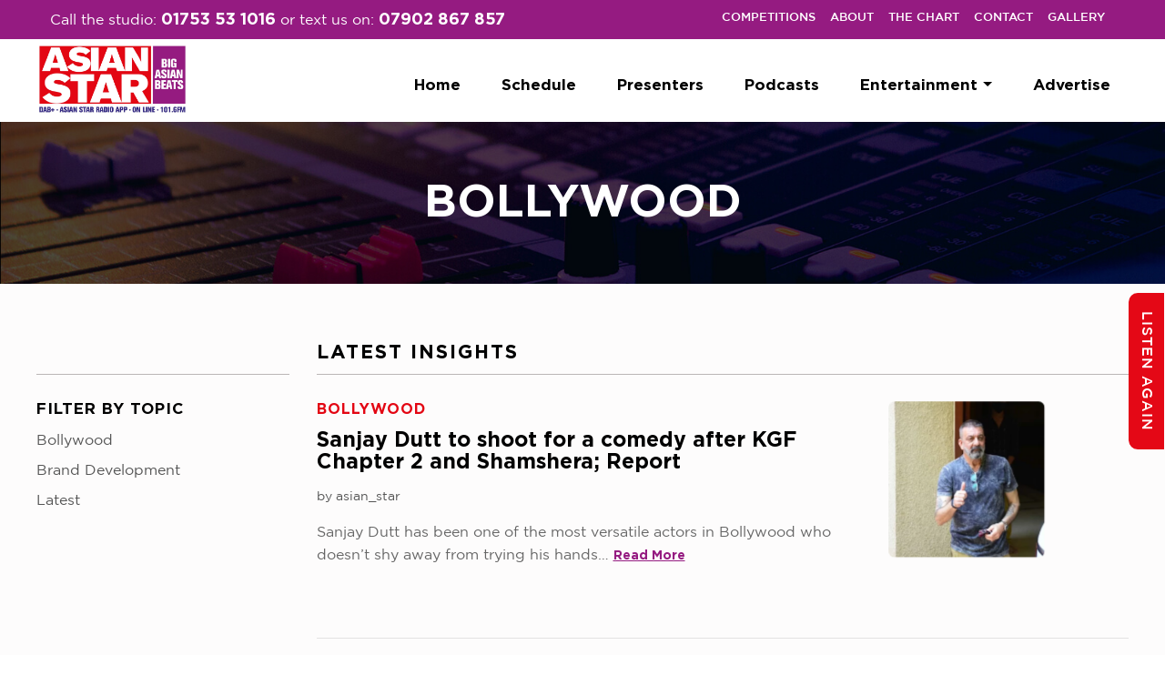

--- FILE ---
content_type: text/html; charset=UTF-8
request_url: https://asianstarradio.co.uk/category/bollywood/page/4/
body_size: 11597
content:
<!DOCTYPE html>
<html lang="en-GB">
<head>
    <meta charset="UTF-8">
    <meta http-equiv="X-UA-Compatible" content="IE=edge">
    <meta name="viewport" content="width=device-width, initial-scale=1">
    <title>Bollywood Archives - Page 4 of 4 - Asian Star Radio Asian Star Radio</title>
	<meta name='robots' content='index, follow, max-image-preview:large, max-snippet:-1, max-video-preview:-1' />
	<style>img:is([sizes="auto" i], [sizes^="auto," i]) { contain-intrinsic-size: 3000px 1500px }</style>
	
	<!-- This site is optimized with the Yoast SEO plugin v18.1 - https://yoast.com/wordpress/plugins/seo/ -->
	<link rel="canonical" href="https://asianstarradio.co.uk/category/bollywood/page/4/" />
	<link rel="prev" href="https://asianstarradio.co.uk/category/bollywood/page/3/" />
	<meta property="og:locale" content="en_GB" />
	<meta property="og:type" content="article" />
	<meta property="og:title" content="Bollywood Archives - Page 4 of 4 - Asian Star Radio" />
	<meta property="og:url" content="https://asianstarradio.co.uk/category/bollywood/" />
	<meta property="og:site_name" content="Asian Star Radio" />
	<meta name="twitter:card" content="summary_large_image" />
	<script type="application/ld+json" class="yoast-schema-graph">{"@context":"https://schema.org","@graph":[{"@type":"WebSite","@id":"https://asianstarradio.co.uk/#website","url":"https://asianstarradio.co.uk/","name":"Asian Star Radio","description":"Big Asian Beats","potentialAction":[{"@type":"SearchAction","target":{"@type":"EntryPoint","urlTemplate":"https://asianstarradio.co.uk/?s={search_term_string}"},"query-input":"required name=search_term_string"}],"inLanguage":"en-GB"},{"@type":"CollectionPage","@id":"https://asianstarradio.co.uk/category/bollywood/page/4/#webpage","url":"https://asianstarradio.co.uk/category/bollywood/page/4/","name":"Bollywood Archives - Page 4 of 4 - Asian Star Radio","isPartOf":{"@id":"https://asianstarradio.co.uk/#website"},"breadcrumb":{"@id":"https://asianstarradio.co.uk/category/bollywood/page/4/#breadcrumb"},"inLanguage":"en-GB","potentialAction":[{"@type":"ReadAction","target":["https://asianstarradio.co.uk/category/bollywood/page/4/"]}]},{"@type":"BreadcrumbList","@id":"https://asianstarradio.co.uk/category/bollywood/page/4/#breadcrumb","itemListElement":[{"@type":"ListItem","position":1,"name":"Home","item":"https://asianstarradio.co.uk/"},{"@type":"ListItem","position":2,"name":"Bollywood"}]}]}</script>
	<!-- / Yoast SEO plugin. -->


<script type="text/javascript">
/* <![CDATA[ */
window._wpemojiSettings = {"baseUrl":"https:\/\/s.w.org\/images\/core\/emoji\/16.0.1\/72x72\/","ext":".png","svgUrl":"https:\/\/s.w.org\/images\/core\/emoji\/16.0.1\/svg\/","svgExt":".svg","source":{"concatemoji":"https:\/\/asianstarradio.co.uk\/wp-includes\/js\/wp-emoji-release.min.js?ver=6.8.3"}};
/*! This file is auto-generated */
!function(s,n){var o,i,e;function c(e){try{var t={supportTests:e,timestamp:(new Date).valueOf()};sessionStorage.setItem(o,JSON.stringify(t))}catch(e){}}function p(e,t,n){e.clearRect(0,0,e.canvas.width,e.canvas.height),e.fillText(t,0,0);var t=new Uint32Array(e.getImageData(0,0,e.canvas.width,e.canvas.height).data),a=(e.clearRect(0,0,e.canvas.width,e.canvas.height),e.fillText(n,0,0),new Uint32Array(e.getImageData(0,0,e.canvas.width,e.canvas.height).data));return t.every(function(e,t){return e===a[t]})}function u(e,t){e.clearRect(0,0,e.canvas.width,e.canvas.height),e.fillText(t,0,0);for(var n=e.getImageData(16,16,1,1),a=0;a<n.data.length;a++)if(0!==n.data[a])return!1;return!0}function f(e,t,n,a){switch(t){case"flag":return n(e,"\ud83c\udff3\ufe0f\u200d\u26a7\ufe0f","\ud83c\udff3\ufe0f\u200b\u26a7\ufe0f")?!1:!n(e,"\ud83c\udde8\ud83c\uddf6","\ud83c\udde8\u200b\ud83c\uddf6")&&!n(e,"\ud83c\udff4\udb40\udc67\udb40\udc62\udb40\udc65\udb40\udc6e\udb40\udc67\udb40\udc7f","\ud83c\udff4\u200b\udb40\udc67\u200b\udb40\udc62\u200b\udb40\udc65\u200b\udb40\udc6e\u200b\udb40\udc67\u200b\udb40\udc7f");case"emoji":return!a(e,"\ud83e\udedf")}return!1}function g(e,t,n,a){var r="undefined"!=typeof WorkerGlobalScope&&self instanceof WorkerGlobalScope?new OffscreenCanvas(300,150):s.createElement("canvas"),o=r.getContext("2d",{willReadFrequently:!0}),i=(o.textBaseline="top",o.font="600 32px Arial",{});return e.forEach(function(e){i[e]=t(o,e,n,a)}),i}function t(e){var t=s.createElement("script");t.src=e,t.defer=!0,s.head.appendChild(t)}"undefined"!=typeof Promise&&(o="wpEmojiSettingsSupports",i=["flag","emoji"],n.supports={everything:!0,everythingExceptFlag:!0},e=new Promise(function(e){s.addEventListener("DOMContentLoaded",e,{once:!0})}),new Promise(function(t){var n=function(){try{var e=JSON.parse(sessionStorage.getItem(o));if("object"==typeof e&&"number"==typeof e.timestamp&&(new Date).valueOf()<e.timestamp+604800&&"object"==typeof e.supportTests)return e.supportTests}catch(e){}return null}();if(!n){if("undefined"!=typeof Worker&&"undefined"!=typeof OffscreenCanvas&&"undefined"!=typeof URL&&URL.createObjectURL&&"undefined"!=typeof Blob)try{var e="postMessage("+g.toString()+"("+[JSON.stringify(i),f.toString(),p.toString(),u.toString()].join(",")+"));",a=new Blob([e],{type:"text/javascript"}),r=new Worker(URL.createObjectURL(a),{name:"wpTestEmojiSupports"});return void(r.onmessage=function(e){c(n=e.data),r.terminate(),t(n)})}catch(e){}c(n=g(i,f,p,u))}t(n)}).then(function(e){for(var t in e)n.supports[t]=e[t],n.supports.everything=n.supports.everything&&n.supports[t],"flag"!==t&&(n.supports.everythingExceptFlag=n.supports.everythingExceptFlag&&n.supports[t]);n.supports.everythingExceptFlag=n.supports.everythingExceptFlag&&!n.supports.flag,n.DOMReady=!1,n.readyCallback=function(){n.DOMReady=!0}}).then(function(){return e}).then(function(){var e;n.supports.everything||(n.readyCallback(),(e=n.source||{}).concatemoji?t(e.concatemoji):e.wpemoji&&e.twemoji&&(t(e.twemoji),t(e.wpemoji)))}))}((window,document),window._wpemojiSettings);
/* ]]> */
</script>
<style id='wp-emoji-styles-inline-css' type='text/css'>

	img.wp-smiley, img.emoji {
		display: inline !important;
		border: none !important;
		box-shadow: none !important;
		height: 1em !important;
		width: 1em !important;
		margin: 0 0.07em !important;
		vertical-align: -0.1em !important;
		background: none !important;
		padding: 0 !important;
	}
</style>
<link rel='stylesheet' id='wp-block-library-css' href='https://asianstarradio.co.uk/wp-includes/css/dist/block-library/style.min.css?ver=6.8.3' type='text/css' media='all' />
<style id='classic-theme-styles-inline-css' type='text/css'>
/*! This file is auto-generated */
.wp-block-button__link{color:#fff;background-color:#32373c;border-radius:9999px;box-shadow:none;text-decoration:none;padding:calc(.667em + 2px) calc(1.333em + 2px);font-size:1.125em}.wp-block-file__button{background:#32373c;color:#fff;text-decoration:none}
</style>
<style id='global-styles-inline-css' type='text/css'>
:root{--wp--preset--aspect-ratio--square: 1;--wp--preset--aspect-ratio--4-3: 4/3;--wp--preset--aspect-ratio--3-4: 3/4;--wp--preset--aspect-ratio--3-2: 3/2;--wp--preset--aspect-ratio--2-3: 2/3;--wp--preset--aspect-ratio--16-9: 16/9;--wp--preset--aspect-ratio--9-16: 9/16;--wp--preset--color--black: #000000;--wp--preset--color--cyan-bluish-gray: #abb8c3;--wp--preset--color--white: #ffffff;--wp--preset--color--pale-pink: #f78da7;--wp--preset--color--vivid-red: #cf2e2e;--wp--preset--color--luminous-vivid-orange: #ff6900;--wp--preset--color--luminous-vivid-amber: #fcb900;--wp--preset--color--light-green-cyan: #7bdcb5;--wp--preset--color--vivid-green-cyan: #00d084;--wp--preset--color--pale-cyan-blue: #8ed1fc;--wp--preset--color--vivid-cyan-blue: #0693e3;--wp--preset--color--vivid-purple: #9b51e0;--wp--preset--gradient--vivid-cyan-blue-to-vivid-purple: linear-gradient(135deg,rgba(6,147,227,1) 0%,rgb(155,81,224) 100%);--wp--preset--gradient--light-green-cyan-to-vivid-green-cyan: linear-gradient(135deg,rgb(122,220,180) 0%,rgb(0,208,130) 100%);--wp--preset--gradient--luminous-vivid-amber-to-luminous-vivid-orange: linear-gradient(135deg,rgba(252,185,0,1) 0%,rgba(255,105,0,1) 100%);--wp--preset--gradient--luminous-vivid-orange-to-vivid-red: linear-gradient(135deg,rgba(255,105,0,1) 0%,rgb(207,46,46) 100%);--wp--preset--gradient--very-light-gray-to-cyan-bluish-gray: linear-gradient(135deg,rgb(238,238,238) 0%,rgb(169,184,195) 100%);--wp--preset--gradient--cool-to-warm-spectrum: linear-gradient(135deg,rgb(74,234,220) 0%,rgb(151,120,209) 20%,rgb(207,42,186) 40%,rgb(238,44,130) 60%,rgb(251,105,98) 80%,rgb(254,248,76) 100%);--wp--preset--gradient--blush-light-purple: linear-gradient(135deg,rgb(255,206,236) 0%,rgb(152,150,240) 100%);--wp--preset--gradient--blush-bordeaux: linear-gradient(135deg,rgb(254,205,165) 0%,rgb(254,45,45) 50%,rgb(107,0,62) 100%);--wp--preset--gradient--luminous-dusk: linear-gradient(135deg,rgb(255,203,112) 0%,rgb(199,81,192) 50%,rgb(65,88,208) 100%);--wp--preset--gradient--pale-ocean: linear-gradient(135deg,rgb(255,245,203) 0%,rgb(182,227,212) 50%,rgb(51,167,181) 100%);--wp--preset--gradient--electric-grass: linear-gradient(135deg,rgb(202,248,128) 0%,rgb(113,206,126) 100%);--wp--preset--gradient--midnight: linear-gradient(135deg,rgb(2,3,129) 0%,rgb(40,116,252) 100%);--wp--preset--font-size--small: 13px;--wp--preset--font-size--medium: 20px;--wp--preset--font-size--large: 36px;--wp--preset--font-size--x-large: 42px;--wp--preset--spacing--20: 0.44rem;--wp--preset--spacing--30: 0.67rem;--wp--preset--spacing--40: 1rem;--wp--preset--spacing--50: 1.5rem;--wp--preset--spacing--60: 2.25rem;--wp--preset--spacing--70: 3.38rem;--wp--preset--spacing--80: 5.06rem;--wp--preset--shadow--natural: 6px 6px 9px rgba(0, 0, 0, 0.2);--wp--preset--shadow--deep: 12px 12px 50px rgba(0, 0, 0, 0.4);--wp--preset--shadow--sharp: 6px 6px 0px rgba(0, 0, 0, 0.2);--wp--preset--shadow--outlined: 6px 6px 0px -3px rgba(255, 255, 255, 1), 6px 6px rgba(0, 0, 0, 1);--wp--preset--shadow--crisp: 6px 6px 0px rgba(0, 0, 0, 1);}:where(.is-layout-flex){gap: 0.5em;}:where(.is-layout-grid){gap: 0.5em;}body .is-layout-flex{display: flex;}.is-layout-flex{flex-wrap: wrap;align-items: center;}.is-layout-flex > :is(*, div){margin: 0;}body .is-layout-grid{display: grid;}.is-layout-grid > :is(*, div){margin: 0;}:where(.wp-block-columns.is-layout-flex){gap: 2em;}:where(.wp-block-columns.is-layout-grid){gap: 2em;}:where(.wp-block-post-template.is-layout-flex){gap: 1.25em;}:where(.wp-block-post-template.is-layout-grid){gap: 1.25em;}.has-black-color{color: var(--wp--preset--color--black) !important;}.has-cyan-bluish-gray-color{color: var(--wp--preset--color--cyan-bluish-gray) !important;}.has-white-color{color: var(--wp--preset--color--white) !important;}.has-pale-pink-color{color: var(--wp--preset--color--pale-pink) !important;}.has-vivid-red-color{color: var(--wp--preset--color--vivid-red) !important;}.has-luminous-vivid-orange-color{color: var(--wp--preset--color--luminous-vivid-orange) !important;}.has-luminous-vivid-amber-color{color: var(--wp--preset--color--luminous-vivid-amber) !important;}.has-light-green-cyan-color{color: var(--wp--preset--color--light-green-cyan) !important;}.has-vivid-green-cyan-color{color: var(--wp--preset--color--vivid-green-cyan) !important;}.has-pale-cyan-blue-color{color: var(--wp--preset--color--pale-cyan-blue) !important;}.has-vivid-cyan-blue-color{color: var(--wp--preset--color--vivid-cyan-blue) !important;}.has-vivid-purple-color{color: var(--wp--preset--color--vivid-purple) !important;}.has-black-background-color{background-color: var(--wp--preset--color--black) !important;}.has-cyan-bluish-gray-background-color{background-color: var(--wp--preset--color--cyan-bluish-gray) !important;}.has-white-background-color{background-color: var(--wp--preset--color--white) !important;}.has-pale-pink-background-color{background-color: var(--wp--preset--color--pale-pink) !important;}.has-vivid-red-background-color{background-color: var(--wp--preset--color--vivid-red) !important;}.has-luminous-vivid-orange-background-color{background-color: var(--wp--preset--color--luminous-vivid-orange) !important;}.has-luminous-vivid-amber-background-color{background-color: var(--wp--preset--color--luminous-vivid-amber) !important;}.has-light-green-cyan-background-color{background-color: var(--wp--preset--color--light-green-cyan) !important;}.has-vivid-green-cyan-background-color{background-color: var(--wp--preset--color--vivid-green-cyan) !important;}.has-pale-cyan-blue-background-color{background-color: var(--wp--preset--color--pale-cyan-blue) !important;}.has-vivid-cyan-blue-background-color{background-color: var(--wp--preset--color--vivid-cyan-blue) !important;}.has-vivid-purple-background-color{background-color: var(--wp--preset--color--vivid-purple) !important;}.has-black-border-color{border-color: var(--wp--preset--color--black) !important;}.has-cyan-bluish-gray-border-color{border-color: var(--wp--preset--color--cyan-bluish-gray) !important;}.has-white-border-color{border-color: var(--wp--preset--color--white) !important;}.has-pale-pink-border-color{border-color: var(--wp--preset--color--pale-pink) !important;}.has-vivid-red-border-color{border-color: var(--wp--preset--color--vivid-red) !important;}.has-luminous-vivid-orange-border-color{border-color: var(--wp--preset--color--luminous-vivid-orange) !important;}.has-luminous-vivid-amber-border-color{border-color: var(--wp--preset--color--luminous-vivid-amber) !important;}.has-light-green-cyan-border-color{border-color: var(--wp--preset--color--light-green-cyan) !important;}.has-vivid-green-cyan-border-color{border-color: var(--wp--preset--color--vivid-green-cyan) !important;}.has-pale-cyan-blue-border-color{border-color: var(--wp--preset--color--pale-cyan-blue) !important;}.has-vivid-cyan-blue-border-color{border-color: var(--wp--preset--color--vivid-cyan-blue) !important;}.has-vivid-purple-border-color{border-color: var(--wp--preset--color--vivid-purple) !important;}.has-vivid-cyan-blue-to-vivid-purple-gradient-background{background: var(--wp--preset--gradient--vivid-cyan-blue-to-vivid-purple) !important;}.has-light-green-cyan-to-vivid-green-cyan-gradient-background{background: var(--wp--preset--gradient--light-green-cyan-to-vivid-green-cyan) !important;}.has-luminous-vivid-amber-to-luminous-vivid-orange-gradient-background{background: var(--wp--preset--gradient--luminous-vivid-amber-to-luminous-vivid-orange) !important;}.has-luminous-vivid-orange-to-vivid-red-gradient-background{background: var(--wp--preset--gradient--luminous-vivid-orange-to-vivid-red) !important;}.has-very-light-gray-to-cyan-bluish-gray-gradient-background{background: var(--wp--preset--gradient--very-light-gray-to-cyan-bluish-gray) !important;}.has-cool-to-warm-spectrum-gradient-background{background: var(--wp--preset--gradient--cool-to-warm-spectrum) !important;}.has-blush-light-purple-gradient-background{background: var(--wp--preset--gradient--blush-light-purple) !important;}.has-blush-bordeaux-gradient-background{background: var(--wp--preset--gradient--blush-bordeaux) !important;}.has-luminous-dusk-gradient-background{background: var(--wp--preset--gradient--luminous-dusk) !important;}.has-pale-ocean-gradient-background{background: var(--wp--preset--gradient--pale-ocean) !important;}.has-electric-grass-gradient-background{background: var(--wp--preset--gradient--electric-grass) !important;}.has-midnight-gradient-background{background: var(--wp--preset--gradient--midnight) !important;}.has-small-font-size{font-size: var(--wp--preset--font-size--small) !important;}.has-medium-font-size{font-size: var(--wp--preset--font-size--medium) !important;}.has-large-font-size{font-size: var(--wp--preset--font-size--large) !important;}.has-x-large-font-size{font-size: var(--wp--preset--font-size--x-large) !important;}
:where(.wp-block-post-template.is-layout-flex){gap: 1.25em;}:where(.wp-block-post-template.is-layout-grid){gap: 1.25em;}
:where(.wp-block-columns.is-layout-flex){gap: 2em;}:where(.wp-block-columns.is-layout-grid){gap: 2em;}
:root :where(.wp-block-pullquote){font-size: 1.5em;line-height: 1.6;}
</style>
<link rel='stylesheet' id='contact-form-7-css' href='https://asianstarradio.co.uk/wp-content/plugins/contact-form-7/includes/css/styles.css?ver=5.5.4' type='text/css' media='all' />
<link rel='stylesheet' id='style-themename-css' href='https://asianstarradio.co.uk/wp-content/themes/wp-simple/style.css?ver=6.8.3' type='text/css' media='all' />
<script type="text/javascript" src="https://asianstarradio.co.uk/wp-includes/js/jquery/jquery.min.js?ver=3.7.1" id="jquery-core-js"></script>
<script type="text/javascript" src="https://asianstarradio.co.uk/wp-includes/js/jquery/jquery-migrate.min.js?ver=3.4.1" id="jquery-migrate-js"></script>
<link rel="https://api.w.org/" href="https://asianstarradio.co.uk/wp-json/" /><link rel="alternate" title="JSON" type="application/json" href="https://asianstarradio.co.uk/wp-json/wp/v2/categories/55" /><link rel="icon" href="https://asianstarradio.co.uk/wp-content/uploads/2021/12/fav-150x150.jpg" sizes="32x32" />
<link rel="icon" href="https://asianstarradio.co.uk/wp-content/uploads/2021/12/fav.jpg" sizes="192x192" />
<link rel="apple-touch-icon" href="https://asianstarradio.co.uk/wp-content/uploads/2021/12/fav.jpg" />
<meta name="msapplication-TileImage" content="https://asianstarradio.co.uk/wp-content/uploads/2021/12/fav.jpg" />
		<style type="text/css" id="wp-custom-css">
			.owl-carousel .owl-item img {
    display: block;
    width: 100%
}
ul.page-numbers {
    list-style: none;
    display: inherit;
}
ul.page-numbers li {
    border: 1px solid #ccc;
    padding: 5px 10px;
}
ul.page-numbers li span.current {
    color: #00994b;
    font-weight: 600;
}
.news .owl-carousel .owl-item img {
    display: block;
    width: 100%;
    height: 250px;
    object-fit: cover;
}
p.tag {
    display: inline-block !important;
}
.about-text p{
    color: #999;
    font-size: 16px;
    font-weight: 400;
    line-height: 26px;
    margin-bottom: 10px;
}
.presenters img {
    height: 80px;
}
.timeline-Widget {
    width: 100%;
    height: 500px !important;
    overflow-y: scroll !important;
}
.wp-podcast-text p a {
    display: none !important;
}		</style>
		    <!--[if lt IE 9]>
    <script src="https://oss.maxcdn.com/html5shiv/3.7.2/html5shiv.min.js"></script>
    <script src="https://oss.maxcdn.com/respond/1.4.2/respond.min.js"></script>
    <![endif]-->
	<!-- Google Fonts -->
<link href="https://fonts.googleapis.com/css2?family=Poppins:ital,wght@0,100;0,200;0,300;0,400;0,500;0,600;0,700;0,800;1,100;1,200;1,300;1,400;1,500;1,600;1,700&display=swap" rel="stylesheet">
<link href="https://fonts.googleapis.com/css2?family=Josefin+Sans:ital,wght@0,100;0,200;0,300;0,400;0,500;0,600;1,100;1,200;1,300;1,400;1,500;1,600&display=swap" rel="stylesheet">
	<!-- FontAwesome CSS -->
	<link rel="stylesheet" href="https://cdnjs.cloudflare.com/ajax/libs/font-awesome/5.5.0-2/css/all.min.css">

<!-- Owl Stylesheets -->
<link rel="stylesheet" href="https://asianstarradio.co.uk/wp-content/themes/wp-simple/assets/owlcarousel/assets/owl.carousel.min.css">
<link rel="stylesheet" href="https://asianstarradio.co.uk/wp-content/themes/wp-simple/assets/owlcarousel/assets/owl.theme.default.min.css">

<!-- Bootstrap CSS -->
<link rel="stylesheet" href="https://asianstarradio.co.uk/wp-content/themes/wp-simple/css/bootstrap.min.css">
<link rel="stylesheet" href="https://asianstarradio.co.uk/wp-content/themes/wp-simple/css/lightgallery.min.css">
<!-- Bootstrap CSS -->
<link rel="stylesheet" href="https://cdn.jsdelivr.net/npm/bootstrap@4.6.0/dist/css/bootstrap.min.css" integrity="sha384-B0vP5xmATw1+K9KRQjQERJvTumQW0nPEzvF6L/Z6nronJ3oUOFUFpCjEUQouq2+l" crossorigin="anonymous">
<link href="https://asianstarradio.co.uk/wp-content/themes/wp-simple/css/vgnav.css" rel="stylesheet" type="text/css">
<link href="https://asianstarradio.co.uk/wp-content/themes/wp-simple/css/vgnav-theme.css" rel="stylesheet" type="text/css">
<link rel="stylesheet" href="https://asianstarradio.co.uk/wp-content/themes/wp-simple/css/libs/animate.css">
<link rel="stylesheet" href="https://asianstarradio.co.uk/wp-content/themes/wp-simple/css/site.css">
<!-- main CSS -->
<link href="https://asianstarradio.co.uk/wp-content/themes/wp-simple/css/style.css" rel="stylesheet" type="text/css">

		
</head>
<body class="archive paged category category-bollywood category-55 wp-custom-logo paged-4 category-paged-4 wp-theme-wp-simple">
<div class="main_section header">
  <div class="container">
    <div class="row">
      <div class="col-md-12 pr-0">
        <div class="header_left">
          <p>Call the studio: <a href="tel:01753 53 1016">01753 53 1016</a> or text us on: <a href="tel:07902 867 857">07902 867 857</a>  </p>        </div>
        <div class="header_right1">
        
          <div class="header_phone cus-menubar">
           <!-- Static navbar -->
       
						   <nav class="navbar navbar-expand-md navbar-light btco-hover-menu">
          <button class="navbar-toggler collapsed" type="button" data-toggle="collapse" data-target="#navbarNavDropdown" aria-controls="navbarNavDropdown" aria-expanded="false" aria-label="Toggle navigation"> <span class="navbar-toggler-icon"></span> </button>
				   <div class="navbar-collapse collapse" id="navbarNavDropdown" style="">
					   <ul id="menu-topmenu" class="navbar-nav"><li id="menu-item-11" class="menu-item menu-item-type-custom menu-item-object-custom menu-item-11"><a href="https://asianstarradio.co.uk/competitions/" class="nav-link">Competitions</a></li>
<li id="menu-item-146" class="menu-item menu-item-type-post_type menu-item-object-page menu-item-146"><a href="https://asianstarradio.co.uk/about/" class="nav-link">About</a></li>
<li id="menu-item-305" class="menu-item menu-item-type-post_type menu-item-object-page menu-item-305"><a href="https://asianstarradio.co.uk/chart/" class="nav-link">The Chart</a></li>
<li id="menu-item-209" class="menu-item menu-item-type-post_type menu-item-object-page menu-item-209"><a href="https://asianstarradio.co.uk/contact/" class="nav-link">Contact</a></li>
<li id="menu-item-649" class="menu-item menu-item-type-post_type menu-item-object-page menu-item-649"><a href="https://asianstarradio.co.uk/gallery/" class="nav-link">Gallery</a></li>
</ul>				  </div>
				    </nav>
            
          
       
          </div>
        </div>
      </div>
    </div>
  </div>
</div>
<!-- header -->
<div class="main_section menu_bar menu top_menu">
  <div class="container">
    <div class="row">
      <div class="col-lg-3 col-md-6 col-6">
	          <div class="menu_bar_left"> <a href="https://asianstarradio.co.uk"><img src="https://asianstarradio.co.uk/wp-content/uploads/2025/01/AS_1200x800-e1746383159267.png" class="img-fluid" alt=""></a></div>
        </div>

        <div class="col-lg-9 col-md-6 col-6 text-center">
        <div class="menu_bar_right"> 
          
          <!-- Static navbar -->
          <nav class="vg-nav vg-nav-lg vg-nav-hover">
			  		  <ul id="menu-mainmenu" class="menu"><li id="menu-item-17" class="menu-item menu-item-type-post_type menu-item-object-page menu-item-home menu-item-17"><a href="https://asianstarradio.co.uk/">Home</a></li>
<li id="menu-item-163" class="menu-item menu-item-type-post_type menu-item-object-page menu-item-163"><a href="https://asianstarradio.co.uk/schedule/">Schedule</a></li>
<li id="menu-item-123" class="menu-item menu-item-type-post_type menu-item-object-page menu-item-123"><a href="https://asianstarradio.co.uk/presenter/">Presenters</a></li>
<li id="menu-item-564" class="menu-item menu-item-type-post_type menu-item-object-page menu-item-564"><a href="https://asianstarradio.co.uk/listen-again/">Podcasts</a></li>
<li id="menu-item-20" class="dropdown menu-item menu-item-type-custom menu-item-object-custom current-menu-ancestor current-menu-parent menu-item-has-children menu-item-20"><a href="https://asianstarradio.co.uk/blog/">Entertainment</a>
<ul class="sub-menu">
	<li id="menu-item-626" class="menu-item menu-item-type-post_type menu-item-object-page menu-item-626"><a href="https://asianstarradio.co.uk/bhangra-news/">Bhangra news</a></li>
	<li id="menu-item-427" class="menu-item menu-item-type-taxonomy menu-item-object-category current-menu-item menu-item-427"><a href="https://asianstarradio.co.uk/category/bollywood/" aria-current="page">Bollywood</a></li>
	<li id="menu-item-21" class="menu-item menu-item-type-custom menu-item-object-custom menu-item-21"><a href="http://www.eventbrite.co.uk/">Buy event tickets</a></li>
</ul>
</li>
<li id="menu-item-304" class="menu-item menu-item-type-post_type menu-item-object-page menu-item-304"><a href="https://asianstarradio.co.uk/advertise/">Advertise</a></li>
</ul>		
		 
	            
          </nav>
        </div>
        </div>

        <!-- <div class="col-lg-3 col-md-12 col-12 p-0">
          <div class="listen">
            <a href="#again"><i class="fas fa-headphones-alt"></i> Listen again </a>    <a href="#live"><i class="fas fa-play"></i> Listen Live </a>
          </div>
          </div> -->

    </div>
  </div>
</div>




		<!-- Thinking -->

<div class="main_section about-slider">
  <div class="container">
    <div class="row">
      <div class="col-md-12 text-center">
               <h2 class="pagetitle">Bollywood</h2>
    
      </div>
    </div>
  </div>
</div>
    <!-- blog -->
<div class="main_section blog-box">
  <div class="container">
    <div class="row">
      <div class="col-lg-3 col-md-12 col-12 ">
        <div class="latest filter-top">
          
        </div>
        <div class="category6">
          <h4>FILTER BY TOPIC</h4>
                    <div id="block-8" class="widget widget_block widget_categories"><ul class="wp-block-categories-list wp-block-categories">	<li class="cat-item cat-item-55 current-cat"><a aria-current="page" href="https://asianstarradio.co.uk/category/bollywood/">Bollywood</a>
</li>
	<li class="cat-item cat-item-44"><a href="https://asianstarradio.co.uk/category/brand-development/">Brand Development</a>
</li>
	<li class="cat-item cat-item-1"><a href="https://asianstarradio.co.uk/category/latest/">Latest</a>
</li>
</ul></div>        </div>

      </div>

      <div class="col-lg-9 col-md-12 col-12">
        <div class="latest">
          <h4>LATEST INSIGHTS</h4>
        </div>
				
		<div class="latest-text ">
          <div class="latest-box">
		  <p class="tag">Bollywood</p>   <h3><a href="https://asianstarradio.co.uk/sanjay-dutt-to-shoot-for-a-comedy-after-kgf-chapter-2-and-shamshera-report/">Sanjay Dutt to shoot for a comedy after KGF Chapter 2 and Shamshera; Report</a></h3>
            <a href="https://asianstarradio.co.uk/author/asian_star/">by asian_star</a>
<p><p>Sanjay Dutt has been one of the most versatile actors in Bollywood who doesn’t shy away from trying his hands&#8230; <a href="https://asianstarradio.co.uk/sanjay-dutt-to-shoot-for-a-comedy-after-kgf-chapter-2-and-shamshera-report/">Read More</a></p>
</p>

          </div>
          <div class="latest-img">
            <a href="https://asianstarradio.co.uk/sanjay-dutt-to-shoot-for-a-comedy-after-kgf-chapter-2-and-shamshera-report/">  <img src="https://asianstarradio.co.uk/wp-content/uploads/2021/12/sanjay-dutt-to-do-a-comedy-300x300.webp" class="img-fluid" alt=""></a>
          </div>

        </div>
		<hr>
		
    		
		<div class="latest-text ">
          <div class="latest-box">
		  <p class="tag">Bollywood</p>   <h3><a href="https://asianstarradio.co.uk/fighter-on-anil-kapoors-birthday-hrithik-roshan-pens-a-sweet-note-as-he-welcomes-him-onboard/">Fighter: On Anil Kapoor’s birthday, Hrithik Roshan pens a sweet note as he welcomes him onboard</a></h3>
            <a href="https://asianstarradio.co.uk/author/asian_star/">by asian_star</a>
<p><p>It’s Anil Kapoor’s birthday today and he has been inundated with best wishes from all corners of the world. And&#8230; <a href="https://asianstarradio.co.uk/fighter-on-anil-kapoors-birthday-hrithik-roshan-pens-a-sweet-note-as-he-welcomes-him-onboard/">Read More</a></p>
</p>

          </div>
          <div class="latest-img">
            <a href="https://asianstarradio.co.uk/fighter-on-anil-kapoors-birthday-hrithik-roshan-pens-a-sweet-note-as-he-welcomes-him-onboard/">  <img src="https://asianstarradio.co.uk/wp-content/uploads/2021/12/anil-kapoor-in-fighter-300x300.webp" class="img-fluid" alt=""></a>
          </div>

        </div>
		<hr>
		
    		
		
        

        

        


      </div>

  <div class="col-md-12">
  
    <nav aria-label="Page navigation example">
	<div class="pagination justify-content-end">
	<ul class='page-numbers'>
	<li><a class="prev page-numbers" href="https://asianstarradio.co.uk/category/bollywood/page/3/">&laquo; Previous</a></li>
	<li><a class="page-numbers" href="https://asianstarradio.co.uk/category/bollywood/page/1/">1</a></li>
	<li><a class="page-numbers" href="https://asianstarradio.co.uk/category/bollywood/page/2/">2</a></li>
	<li><a class="page-numbers" href="https://asianstarradio.co.uk/category/bollywood/page/3/">3</a></li>
	<li><span aria-current="page" class="page-numbers current">4</span></li>
</ul>
	</div>
     
    </nav>
  </div>
      
    </div>
  </div>
</div>
    
     


       <!-- footer -->

<div class="main_section footer">
  <div class="container">
    <div class="row">
	
      <div class="col-lg-3 col-md-6 col-xs-12">
        <h3>ABOUT US
        </h3>
        <p>Asian Star Community Radio Ltd is a company <br>registered in UK Company <br>number 05288682<br>
          Registered address:<br>
          The Gallery Level, 
 The Observatory<br> Shopping Centre, High Street,<br> Slough, Berks, SL1 1 LH</p>
     
      </div>

      <div class="col-lg-3 col-md-6 col-xs-12 ">
        <h3>USEFUL LINKS</h3>
        <div class="footer_services">
		<ul id="menu-usefulllink" class=""><li id="menu-item-120" class="menu-item menu-item-type-post_type menu-item-object-page menu-item-home menu-item-120"><a href="https://asianstarradio.co.uk/">Home</a></li>
<li id="menu-item-312" class="menu-item menu-item-type-post_type menu-item-object-page menu-item-312"><a href="https://asianstarradio.co.uk/about/">About</a></li>
<li id="menu-item-313" class="menu-item menu-item-type-post_type menu-item-object-page menu-item-313"><a href="https://asianstarradio.co.uk/presenter/">Presenters</a></li>
<li id="menu-item-309" class="menu-item menu-item-type-post_type menu-item-object-page menu-item-309"><a href="https://asianstarradio.co.uk/schedule/">Schedule</a></li>
<li id="menu-item-310" class="menu-item menu-item-type-post_type menu-item-object-page menu-item-310"><a href="https://asianstarradio.co.uk/listen-again/">Listen Again</a></li>
<li id="menu-item-311" class="menu-item menu-item-type-post_type menu-item-object-page menu-item-311"><a href="https://asianstarradio.co.uk/podcasts/">Podcast</a></li>
<li id="menu-item-307" class="menu-item menu-item-type-post_type menu-item-object-page menu-item-307"><a href="https://asianstarradio.co.uk/chart/">Chart</a></li>
<li id="menu-item-306" class="menu-item menu-item-type-post_type menu-item-object-page menu-item-306"><a href="https://asianstarradio.co.uk/advertise/">Advertise</a></li>
<li id="menu-item-308" class="menu-item menu-item-type-post_type menu-item-object-page menu-item-308"><a href="https://asianstarradio.co.uk/contact/">Contact</a></li>
<li id="menu-item-386" class="menu-item menu-item-type-post_type menu-item-object-page menu-item-386"><a href="https://asianstarradio.co.uk/terms-and-conditions/">Terms And Conditions</a></li>
</ul>          
        </div>
      </div>

      <div class="col-lg-3 col-md-6 col-xs-12">
        <h3>Download App
        </h3>
        All type of app's available for download		       <p> <a href="https://play.google.com/store/apps/details?id=com.asianstar1016.asianstar"><img src="https://asianstarradio.co.uk/wp-content/uploads/2021/12/google.png" class="img-fluid"></a></p>
	          <p> <a href="https://apps.apple.com/gb/app/asian-star-radio/id1494562525?ls=1"><img src="https://asianstarradio.co.uk/wp-content/uploads/2021/12/app.png" class="img-fluid"></a></p>
	          
     
      </div>

  
   
  
      <div class="col-lg-3 col-md-6 col-xs-12 ">
        <h3>CONTACT US
        </h3>

        <div class="footer_text">
        <p><i class="fas fa-phone"></i> <a href="tel:01753 53 1016">01753 53 1016</a></p>
<p><i class="far fa-envelope"></i> <a href="mailto:info@asianstar1016.co.uk">info@asianstar1016.co.uk</a></p>
        <p><i class="fas fa-user"></i>  <a href="mailto:sales@asianstar1016.co.uk">sales@asianstar1016.co.uk</a></p>        </div>
      </div>


    </div>
  </div>
</div>
<div class="main_section social">
  <div class="container">
    <div class="row">

    <div id="nav_widget-4" class="col-md-12 text-center widget_nav_widget">		
				<a href="https://www.facebook.com/asianstarradio/"><i class="fab fa-facebook-f"></i></a>
				<a href="https://twitter.com/asianstarradio"><i class="fab fa-twitter"></i></a>
				<a href="https://www.youtube.com/user/asianstar1016fm"><i class="fab fa-youtube"></i></a>
				<a href="https://www.instagram.com/asianstarradio/"><i class="fab fa-instagram"></i></a>


						
						
		</div>        
       
    
    </div>
  </div>
</div>

<div class="main_section copyright">
  <div class="container">
    <div class="row">
      <div class="col-md-12 text-center">
        <p>Copyright © 2021 Asian Star Community Radio Limited all rights reserved. </p>
      </div>
  
    </div>
  </div>
</div>
<a href="#" class="btn btn-dark btn-lg back-to-top" role="button" title="Click to return on the top page" data-toggle="tooltip" data-placement="left"><i class="fa fa-arrow-up" aria-hidden="true"></i></a> 
<div class="listen-btn">
	<a href="https://rldevelopment.in/asiaradio/listen-again/">Listen Again </a>
	
</div>


	<!-- Optional JavaScript -->
	<!-- jQuery first, then Popper.js, then Bootstrap JS -->
	<script src="https://code.jquery.com/jquery-3.5.1.slim.min.js" integrity="sha384-DfXdz2htPH0lsSSs5nCTpuj/zy4C+OGpamoFVy38MVBnE+IbbVYUew+OrCXaRkfj" crossorigin="anonymous"></script>
	<script src="https://cdn.jsdelivr.net/npm/popper.js@1.16.1/dist/umd/popper.min.js" integrity="sha384-9/reFTGAW83EW2RDu2S0VKaIzap3H66lZH81PoYlFhbGU+6BZp6G7niu735Sk7lN" crossorigin="anonymous"></script>
	<script src="https://cdn.jsdelivr.net/npm/bootstrap@4.6.0/dist/js/bootstrap.min.js" integrity="sha384-+YQ4JLhjyBLPDQt//I+STsc9iw4uQqACwlvpslubQzn4u2UU2UFM80nGisd026JF" crossorigin="anonymous"></script>
	<!-- Navigation JavaScript -->
	<!-- nivoslider JavaScript -->
	<!-- Owl Stylesheets -->
	<script src="https://asianstarradio.co.uk/wp-content/themes/wp-simple/assets/vendors/jquery.min.js"></script>
	<script src="https://code.jquery.com/jquery-3.4.1.min.js" integrity="sha384-vk5WoKIaW/vJyUAd9n/wmopsmNhiy+L2Z+SBxGYnUkunIxVxAv/UtMOhba/xskxh" crossorigin="anonymous"></script>
	<script src="https://asianstarradio.co.uk/wp-content/themes/wp-simple/js/vgnav.min.js"></script>
	<script>
		$(document).ready(function () {
		      $('.vg-nav').vegasMenu({
		open: 'left',
		      });
		
		    })
	</script>
	<script src="https://asianstarradio.co.uk/wp-content/themes/wp-simple/assets/owlcarousel/owl.carousel.min.js"></script>
	<!--datetimepicker--------------------------------------------->
	<link rel="stylesheet" type="text/css" href="https://asianstarradio.co.uk/wp-content/themes/wp-simple/css/bootstrap-datetimepicker.min.css">
	<script type="text/javascript" src="https://asianstarradio.co.uk/wp-content/themes/wp-simple/js/bootstrap-datetimepicker.min.js" charset="UTF-8"></script>

<script>            
	jQuery(document).ready(function() {
		var offset = 200;
		var duration = 200;
		jQuery(window).scroll(function() {
			if (jQuery(this).scrollTop() > offset) {
				jQuery('.back-to-top').fadeIn(duration);
			} else {
				jQuery('.back-to-top').fadeOut(duration);
			}
		});
		
		jQuery('.back-to-top').click(function(event) {
			event.preventDefault();
			jQuery('html, body').animate({scrollTop: 0}, duration);
			return false;
		})
	});
</script> 
<script>
		$(window).scroll(function() {	
			var scroll = $(window).scrollTop();	
				if(scroll >= 124) {	
				$(".menu_bar").addClass("fixed-header");
				} else {	
				$(".menu_bar").removeClass("fixed-header");
			}	
		});	
		
</script> 
<script>
    wow = new WOW(
      {
        animateClass: 'animated',
        offset:       100,
        callback:     function(box) {
          console.log("WOW: animating <" + box.tagName.toLowerCase() + ">")
        }
      }
    );
    wow.init();
    document.getElementById('moar').onclick = function() {
      var section = document.createElement('section');
      section.className = 'section--purple wow fadeInDown';
      this.parentNode.insertBefore(section, this);
    };
  </script> 

<script>
  $(document).ready(function() {
    var owl = $('.owl-carousel1');
    owl.owlCarousel({
      items: 8,
      loop: true,
      margin: 25,
      autoplay:true,
smartSpeed: 2000,
      autoplayTimeout: 3000,
      autoplayHoverPause:true,
      responsive:{
0:{
  items:1,
  nav:true
},
600:{
  items:3,
  nav:false
},
1000:{
  items:5,
  nav:true,
  loop:true
}
}
    });
    $('.play').on('click', function() {
      owl.trigger('play.owl.autoplay', [3000])
    })
    $('.stop').on('click', function() {
      owl.trigger('stop.owl.autoplay')
    })
  })
</script>

<script>
  $(document).ready(function() {
    var owl = $('.owl-carousel2');
    owl.owlCarousel({
      items: 8,
      loop: true,
      margin: 30,
      autoplay:true,
smartSpeed: 2000,
      autoplayTimeout: 3000,
      autoplayHoverPause:true,
      responsive:{
0:{
  items:1,
  nav:true
},
600:{
  items:2,
  nav:false
},
1000:{
  items:3,
  nav:true,
  loop:true
}
}
    });
    $('.play').on('click', function() {
      owl.trigger('play.owl.autoplay', [3000])
    })
    $('.stop').on('click', function() {
      owl.trigger('stop.owl.autoplay')
    })
  })
</script>


<script>
            $(document).ready(function() {
              var owl = $('.owl-carousel');
              owl.owlCarousel({
                items: 5,
                loop: true,
                margin: 20,
                autoplay:false,
				  smartSpeed: 4000,
                autoplayTimeout: 5000,
                autoplayHoverPause:false,
                responsive:{
        0:{
            items:1,
            nav:true
        },
        600:{
            items:2,
            nav:false
        },
        1000:{
            items:4,
            nav:true,
            loop:true
        }
    }
              });
              $('.play').on('click', function() {
                owl.trigger('play.owl.autoplay', [3000])
              })
              $('.stop').on('click', function() {
                owl.trigger('stop.owl.autoplay')
              })
            })
          </script> 

<script type="text/javascript">
$(function() {
$('.input-append').datetimepicker({
pickTime: false
});
});
</script>



<script>
function openSearch() {
  document.getElementById("myOverlay").style.display = "block";
}

function closeSearch() {
  document.getElementById("myOverlay").style.display = "none";
}
</script>
<script src="https://asianstarradio.co.uk/wp-content/themes/wp-simple/js/lightgallery-all.min.js"></script>
<script type="text/javascript">
$(document).ready(function(){
    $('.lightgallery').lightGallery();
});
</script>

<script type="speculationrules">
{"prefetch":[{"source":"document","where":{"and":[{"href_matches":"\/*"},{"not":{"href_matches":["\/wp-*.php","\/wp-admin\/*","\/wp-content\/uploads\/*","\/wp-content\/*","\/wp-content\/plugins\/*","\/wp-content\/themes\/wp-simple\/*","\/*\\?(.+)"]}},{"not":{"selector_matches":"a[rel~=\"nofollow\"]"}},{"not":{"selector_matches":".no-prefetch, .no-prefetch a"}}]},"eagerness":"conservative"}]}
</script>
<script type="text/javascript" src="https://asianstarradio.co.uk/wp-includes/js/dist/vendor/wp-polyfill.min.js?ver=3.15.0" id="wp-polyfill-js"></script>
<script type="text/javascript" id="contact-form-7-js-extra">
/* <![CDATA[ */
var wpcf7 = {"api":{"root":"https:\/\/asianstarradio.co.uk\/wp-json\/","namespace":"contact-form-7\/v1"}};
/* ]]> */
</script>
<script type="text/javascript" src="https://asianstarradio.co.uk/wp-content/plugins/contact-form-7/includes/js/index.js?ver=5.5.4" id="contact-form-7-js"></script>

</body>
</html>



--- FILE ---
content_type: text/css
request_url: https://asianstarradio.co.uk/wp-content/themes/wp-simple/style.css?ver=6.8.3
body_size: 307
content:
/*
	Theme Name: WP Simple Asia Star
	Theme URI: http://wordpress.org/
	Description: The default WordPress theme based on the famous acf plugin.
	Version: 10.6
	Author: Anuj Sharma
	Author URI: http://redlemondigital.com/
	Tags: blue, custom header, fixed width, two columns, widgets
*/



--- FILE ---
content_type: text/css
request_url: https://asianstarradio.co.uk/wp-content/themes/wp-simple/css/vgnav.css
body_size: 1379
content:
.vg-nav{position:relative;z-index:100;width:100%}.vg-nav>ul:not(.vg-nav-main-container){display:none}.vg-nav-main-container{padding:0;margin:0;display:block}.vg-nav-main-container li{list-style:none}.vg-nav-main-container>li{display:inline-block}.vg-nav-main-container span.toggle{transition:all 0.4s ease;transform:rotate(0)}.vg-nav-main-container span.toggle span.default{border-top:.3em solid;border-right:.3em solid transparent;border-bottom:0;border-left:.3em solid transparent;width:0;height:0;transition:all 0.4s ease;transform:rotate(0);display:inline-block;margin-left:.355em;vertical-align:.255em}.vg-nav-main-container .dropdown{position:relative}.vg-nav-main-container .dropdown ul{padding:0}.vg-nav-main-container .dropdown>ul{transition:all 0.4s ease;position:absolute;top:120%;opacity:0;visibility:hidden;width:200px}.vg-nav-main-container .dropdown>ul .left{left:0}.vg-nav-main-container .dropdown>ul .right{right:0}.vg-nav-main-container .dropdown>ul ul{transition:all 0.4s ease;position:absolute;top:20%;opacity:0;visibility:hidden;width:200px}.vg-nav-main-container .dropdown>ul .dropdown ul.left{left:100%}.vg-nav-main-container .dropdown>ul .dropdown ul.right{right:100%}.vg-nav-main-container .dropdown>ul .dropdown.show>ul{visibility:visible;opacity:1;top:0}.vg-nav-main-container .dropdown.show>ul{visibility:visible;opacity:1;top:100%}.vg-nav-main-container .dropdown.show>a span.toggle .default{transform:rotate(-180deg)}.vg-nav-main-container .dropdown-mega .dropdown-mega-container{transition:all 0.4s ease;position:absolute;top:120%;opacity:0;visibility:hidden;left:0;width:100%;min-height:300px}.vg-nav-main-container .dropdown-mega.show>a span.toggle{transform:rotate(-180deg)}.vg-nav-main-container .dropdown-mega.show>.dropdown-mega-container{visibility:visible;opacity:1;top:100%}.vg-nav-main-container.vg-nav-cloned>li{display:block}.vg-nav-main-container.vg-nav-cloned .dropdown ul{position:relative;width:100%;height:0}.vg-nav-main-container.vg-nav-cloned .dropdown ul .left,.vg-nav-main-container.vg-nav-cloned .dropdown ul .right{left:0 !important}.vg-nav-main-container.vg-nav-cloned .dropdown.show>ul{height:initial}.vg-nav-main-container.vg-nav-cloned .dropdown-mega .dropdown-mega-container{position:relative;height:0;min-height:0;top:0;display:none}.vg-nav-main-container.vg-nav-cloned .dropdown-mega.show .dropdown-mega-container{display:block;height:auto;top:0}.vg-nav-hover>ul .dropdown:hover>a span.toggle{transform:rotate(-180deg)}.vg-nav-hover>ul .dropdown:hover>ul{visibility:visible;opacity:1;top:100%}.vg-nav-hover>ul .dropdown:hover .dropdown:hover>ul{visibility:visible;opacity:1;top:0}.vg-nav-hover>ul .dropdown-mega:hover .dropdown-mega-container{visibility:visible;opacity:1;top:100%}.vg-nav-hover>ul .dropdown-mega:hover>a span.toggle{transform:rotate(-180deg)}.vg-nav-hamburger{display:none;width:35px;height:35px;position:relative}.vg-nav-hamburger span{cursor:pointer;border-radius:2px;height:3px;width:35px;background:rgba(0,0,0,0.7);position:absolute;display:block;transition:all 0.4s ease;transform:rotate(0);opacity:1}.vg-nav-hamburger span:first-child{top:3px}.vg-nav-hamburger span:nth-child(2){top:13px}.vg-nav-hamburger span:last-child{top:23px}.vg-nav-hamburger.show span:first-child{top:13px;opacity:0}.vg-nav-hamburger.show span:nth-child(2){transform:rotate(45deg)}.vg-nav-hamburger.show span:last-child{transform:rotate(-45deg);top:13px}.vg-nav-collapse{display:block;position:relative;height:0;opacity:0;visibility:hidden;transition:all 0.4s ease}.vg-nav-collapse.show{height:100%;opacity:1;visibility:visible}.vg-nav-sidebar{display:block;position:fixed;top:0;opacity:0;height:100%;z-index:9990;transition:all 0.4s ease;background:#fff}@media only screen and (min-width: 1200px){.vg-nav-sidebar.left{left:-25%;width:25%}}@media only screen and (min-width: 992px) and (max-width: 1199.98px){.vg-nav-sidebar.left{left:-33%;width:33%}}@media only screen and (min-width: 768px) and (max-width: 991.98px){.vg-nav-sidebar.left{left:-50%;width:50%}}@media only screen and (max-width: 767.98px){.vg-nav-sidebar.left{left:-75%;width:75%}}@media only screen and (max-width: 479.98px){.vg-nav-sidebar.left{left:-100%;width:100%}}@media only screen and (min-width: 1200px){.vg-nav-sidebar.right{right:-25%;width:25%}}@media only screen and (min-width: 992px) and (max-width: 1199.98px){.vg-nav-sidebar.right{right:-33%;width:33%}}@media only screen and (min-width: 768px) and (max-width: 991.98px){.vg-nav-sidebar.right{right:-50%;width:50%}}@media only screen and (max-width: 767.98px){.vg-nav-sidebar.right{right:-75%;width:75%}}@media only screen and (max-width: 479.98px){.vg-nav-sidebar.right{right:-100%;width:100%}}.vg-nav-sidebar.show.left{left:0 !important;opacity:1}.vg-nav-sidebar.show.right{right:0 !important;opacity:1}.vg-nav-sidebar__close{position:absolute;font-size:56px;font-weight:300;top:0;right:15px;color:#333333;cursor:pointer}.vg-nav-sidebar__content{margin-top:50px;height:calc(100% - 60px);overflow-y:auto;overflow-x:hidden}.vg-nav-overlay{width:100%;height:100%;position:fixed;opacity:0;transition:all 0.4s ease;top:0;background:rgba(51,51,51,0.7);transition-delay:.15s;z-index:9989}.vg-nav-overlay.right{left:-100%}.vg-nav-overlay.right.show{left:0;opacity:1}.vg-nav-overlay.left{right:-100%}.vg-nav-overlay.left.show{right:0;opacity:1}@media only screen and (min-width: 1200px), only screen and (min-width: 992px) and (max-width: 1199.98px), only screen and (min-width: 768px) and (max-width: 991.98px), only screen and (max-width: 767.98px), only screen and (max-width: 479.98px){.vg-nav-xl .vg-nav-hamburger{display:block}.vg-nav-xl>ul{display:none}}@media only screen and (min-width: 992px) and (max-width: 1199.98px), only screen and (min-width: 768px) and (max-width: 991.98px), only screen and (max-width: 767.98px), only screen and (max-width: 479.98px){.vg-nav-lg .vg-nav-hamburger{display:block}.vg-nav-lg>ul{display:none}}@media only screen and (min-width: 768px) and (max-width: 991.98px), only screen and (max-width: 767.98px), only screen and (max-width: 479.98px){.vg-nav-md .vg-nav-hamburger{display:block}.vg-nav-md>ul{display:none}}@media only screen and (max-width: 767.98px), only screen and (max-width: 479.98px){.vg-nav-sm .vg-nav-hamburger{display:block}.vg-nav-sm>ul{display:none}}@media only screen and (max-width: 479.98px){.vg-nav-xs .vg-nav-hamburger{display:block}.vg-nav-xs>ul{display:none}}


--- FILE ---
content_type: text/css
request_url: https://asianstarradio.co.uk/wp-content/themes/wp-simple/css/vgnav-theme.css
body_size: 513
content:
a{transition:all .3s ease}.vg-nav>ul>li{padding:20px 25px}.vg-nav>ul>li>a{font-size:16px;line-height:1.2;display:block;color:#232323;text-decoration:none}.vg-nav>ul>li.active a,.vg-nav>ul>li a:hover{color:#236da9}.vg-nav .dropdown ul{background:rgba(255,255,255,0.9);box-shadow:0 4px 7px rgba(0,0,0,0.15)}.vg-nav .dropdown ul li a{text-decoration:none;font-size:14px;display:block;padding:15px;color:#232323;border:1px solid rgba(0,0,0,0.1);border-top:none}.vg-nav .dropdown ul li:first-child a{border:1px solid rgba(0,0,0,0.1)}.vg-nav .dropdown ul ul{background:rgba(255,255,255,0.9)}.vg-nav .dropdown-mega .dropdown-mega-container{background:rgba(255,255,255,0.9);border:1px solid rgba(0,0,0,0.1);box-shadow:0 4px 7px rgba(0,0,0,0.15);padding:15px}.vg-nav-hamburger{margin:0}.vg-nav-sidebar .vg-nav-sidebar__content{width:100%;padding:0 20px 20px 20px}.vg-nav-collapse ul{width:100%;padding:20px 0}.vg-nav-sidebar__content>ul>li>a,.vg-nav-collapse>ul>li>a{display:block;padding:10px 0;border-bottom:1px solid #f2f2f2;text-decoration:none;color:#333333}.vg-nav-sidebar__content>ul ul,.vg-nav-collapse>ul ul{background:rgba(0,0,0,0.02)}.vg-nav-sidebar__content>ul ul li>a,.vg-nav-collapse>ul ul li>a{display:block;padding:10px;border-bottom:1px solid #f5f5f5;text-decoration:none;color:#333333;font-size:.95rem}.vg-nav-sidebar__content .dropdown-mega-container,.vg-nav-collapse .dropdown-mega-container{background:rgba(0,0,0,0.02);border-bottom:1px solid #f5f5f5;padding:15px}


--- FILE ---
content_type: text/css
request_url: https://asianstarradio.co.uk/wp-content/themes/wp-simple/css/style.css
body_size: 13312
content:
@font-face {
  font-family: 'Gotham';
  src: url('Gotham-Bold.woff2') format('woff2'),
      url('Gotham-Bold.woff') format('woff');
  font-weight: bold;
  font-style: normal;
  font-display: swap;
}

@font-face {
  font-family: 'Gotham';
  src: url('Gotham-BoldItalic.woff2') format('woff2'),
      url('Gotham-BoldItalic.woff') format('woff');
  font-weight: bold;
  font-style: italic;
  font-display: swap;
}

@font-face {
  font-family: 'Gotham';
  src: url('Gotham-Black.woff2') format('woff2'),
      url('Gotham-Black.woff') format('woff');
  font-weight: 500;
  font-style: normal;
  font-display: swap;
}

@font-face {
  font-family: 'Gotham';
  src: url('Gotham-Bold.woff2') format('woff2'),
      url('Gotham-Bold.woff') format('woff');
  font-weight: bold;
  font-style: normal;
  font-display: swap;
}

@font-face {
  font-family: 'Gotham';
  src: url('Gotham-BookItalic.woff2') format('woff2'),
      url('Gotham-BookItalic.woff') format('woff');
  font-weight: 500;
  font-style: italic;
  font-display: swap;
}

@font-face {
  font-family: 'Gotham';
  src: url('Gotham-Book.woff2') format('woff2'),
      url('Gotham-Book.woff') format('woff');
  font-weight: normal;
  font-style: normal;
  font-display: swap;
}

@font-face {
  font-family: 'Gotham';
  src: url('Gotham-BookItalic.woff2') format('woff2'),
      url('Gotham-BookItalic.woff') format('woff');
  font-weight: normal;
  font-style: italic;
  font-display: swap;
}

@font-face {
  font-family: 'Gotham';
  src: url('Gotham-Light.woff2') format('woff2'),
      url('Gotham-Light.woff') format('woff');
  font-weight: 300;
  font-style: normal;
  font-display: swap;
}

@font-face {
  font-family: 'Gotham';
  src: url('Gotham-LightItalic.woff2') format('woff2'),
      url('Gotham-LightItalic.woff') format('woff');
  font-weight: 300;
  font-style: italic;
  font-display: swap;
}

@font-face {
  font-family: 'Gotham';
  src: url('Gotham-Light.woff2') format('woff2'),
      url('Gotham-Light.woff') format('woff');
  font-weight: 300;
  font-style: normal;
  font-display: swap;
}

@font-face {
  font-family: 'Gotham';
  src: url('Gotham-ThinItalic.woff2') format('woff2'),
      url('Gotham-ThinItalic.woff') format('woff');
  font-weight: 100;
  font-style: italic;
  font-display: swap;
}

@font-face {
  font-family: 'Gotham';
  src: url('Gotham-Medium.woff2') format('woff2'),
      url('Gotham-Medium.woff') format('woff');
  font-weight: 500;
  font-style: normal;
  font-display: swap;
}

@font-face {
  font-family: 'Gotham';
  src: url('Gotham-Thin.woff2') format('woff2'),
      url('Gotham-Thin.woff') format('woff');
  font-weight: 100;
  font-style: normal;
  font-display: swap;
}

@font-face {
  font-family: 'Gotham';
  src: url('Gotham-UltraItalic.woff2') format('woff2'),
      url('Gotham-UltraItalic.woff') format('woff');
  font-weight: 500;
  font-style: italic;
  font-display: swap;
}

@font-face {
  font-family: 'Gotham';
  src: url('Gotham-Medium.woff2') format('woff2'),
      url('Gotham-Medium.woff') format('woff');
  font-weight: 500;
  font-style: normal;
  font-display: swap;
}

@font-face {
  font-family: 'Gotham';
  src: url('Gotham-MediumItalic.woff2') format('woff2'),
      url('Gotham-MediumItalic.woff') format('woff');
  font-weight: 500;
  font-style: italic;
  font-display: swap;
}

@font-face {
  font-family: 'Gotham';
  src: url('Gotham-XLight.woff2') format('woff2'),
      url('Gotham-XLight.woff') format('woff');
  font-weight: 300;
  font-style: normal;
  font-display: swap;
}

@font-face {
  font-family: 'Gotham';
  src: url('Gotham-XLightItalic.woff2') format('woff2'),
      url('Gotham-XLightItalic.woff') format('woff');
  font-weight: 300;
  font-style: italic;
  font-display: swap;
}
body {
  font-family: 'Gotham';
  color: #666;
  font-size: 16px;
  font-weight: 400;
  line-height: 24px;
  margin: 0px;
  padding: 0px;
}
a, article, aside, details, figcaption, figure, footer, header, hgroup, nav, section, summary {
  font-family: 'Gotham';
  color: #666;
  font-size: 16px;
  font-weight: 400;
  line-height: 24px;
  margin: 0px;
  padding: 0px;
}
h1, h2, h3, h4, h5, h6 {
  font-family: 'Gotham';
  line-height: 1.4em;
  color: #111;
}
a {
  outline: 0;
  color: #222;
  -webkit-transition: all .25s ease-in;
  -moz-transition: all .25s ease-in;
  -ms-transition: all .25s ease-in;
  -o-transition: all .25s ease-in;
  transition: all .25s ease-in;
}
a:hover {
  color: #00a3c8;
  text-decoration: none;
}
.btn {
  outline: 0;
  -webkit-transition: all .25s ease-in;
  -moz-transition: all .25s ease-in;
  -ms-transition: all .25s ease-in;
  -o-transition: all .25s ease-in;
  transition: all .25s ease-in;
  cursor: pointer;
}
button:focus {
  outline: none;
}
.container {
  max-width: 1200px;
  width: 100%;
  margin: 0 auto;
  padding: 0px;
}
.main_section {
  width: 100%;
  margin: 0px;
  padding: 60px 0;
}
.back-to-top {
  position: fixed;
  bottom: 20px;
  right: 20px;
  width: 54px;
  height: 54px;
  display: block;
  text-decoration: none;
  -webkit-border-radius: 35px;
  -moz-border-radius: 35px;
  border-radius: 35px;
  display: none;
  -webkit-transition: all 0.3s linear;
  -moz-transition: all 0.3s ease;
  -ms-transition: all 0.3s ease;
  -o-transition: all 0.3s ease;
  transition: all 0.3s ease;
  z-index: 9999;
  font-size: 21px;
  padding: 11px 0;
  background-color: #00a3c8;
  border-color: #00a3c8;
}
.btn-dark:hover {
  color: #fff;
  background-color: #0490b0;
  border-color: #0490b0;
}
.header {
  margin: 0px;
  padding: 8px 0px;
  background: #951b81;
}
.header_left {
  width: 60%;
  float: left;
  text-align: left;
  padding: 0px 0 0 15px;
}
.header_left p {
  font-size: 16px;
  color: #fff;
  margin-bottom: 0px;
  margin-top: 0px;
}
.header_left p a {
  font-size: 18px;
  color: #fff;
  font-weight: 600;
}

.header_left p a i{
  margin-left: 13px; 
  font-size: 16px;
}
.navbar {

  padding: 0rem 1rem;
}
.navbar-light .navbar-nav .nav-link {
  color: #fff;
  text-transform: uppercase;
  font-weight: 500;
  font-size: 13px;
}
.nav-link {
  display: block;
  padding: 0rem 1rem;
}


.header_phone {}

.header_right1 {
  width: 40%;
  float: left;
  text-align: right;
  padding: 0px;
}
.header_phone .btn-secondary {
  color: #000;
  background-color: #fff;
  border-color: #fff;
  padding: 0px;
  text-transform: uppercase;
  font-size: 12px;
}
.mobile {
  display: none;
}
.box {
  display: flex;
  flex-wrap: wrap;
}
.btn-secondary:not(:disabled):not(.disabled).active, .btn-secondary:not(:disabled):not(.disabled):active, .show > .btn-secondary.dropdown-toggle {
  background-color: #fff;
  border-color: #fff;
  color: #000;
}

/******* Header ************/
.menu_bar {
  padding: 0px;
}
.menu {
  padding: 0px 0;
  background: #fff;
}
.top_menu {
  background: #fff;
  position: relative;
  padding: 6px 0;

}
.menu_bar_left {
  float: left;
}
.menu_bar_left img {
  width: 60%;

}
.menu_bar_right {
  margin-top: 33px;
      float: right;
}
.navbar-expand-lg .navbar-nav .nav-link {
  padding-right: 2.5rem;
  padding-left: 0rem;
  text-transform: uppercase;
}
.bg-light {
  background-color: rgba(255, 255, 255, 0.0) !important;
}
.navbar-expand-md .navbar-collapse {
  justify-content: end;
}
.navbar > li > a {
  padding-right: 0rem;
}
.navbar-light .navbar-nav .active > .nav-link {
  color: #f1ab4e;
}
.vg-nav > ul > li > a {
  font-size: 17px;
  line-height: 1.2;
  display: block;
  color: #000;
  text-transform: capitalize;
  text-decoration: none;
  font-weight: 600;
}
.vg-nav > ul > li.active a, .vg-nav > ul > li a:hover {
  color: #e50618;
  border-bottom: 2px solid #e50618;
}
.vg-nav > ul > li {
  padding: 1px 20px 10px;
}
.fixed-header {
  position: fixed;
  top: 0;
  z-index: 9999;
  transition: 0.8s;
  -webkit-transition: 0.8s;
  background-color: #fff;
}
.book {
  border: 1px solid #fff;
  font-weight: 600 !important;
  line-height: 12px;
  border-radius: 5px;
  margin-top: 7px;
  padding: 7px 11px;
}
.listen{
  margin-top: 37px;
  float: right;
}
.listen a{
  background: #e50618;
  padding: 14px 20px;
  font-size: 14px;
  color: #fff;
  font-weight: 600;
  margin-left: 6px;
}

html {
  scroll-behavior: smooth;
}

/******* slider ************/
.slider {
  padding: 1px 0 0 0;
  position: relative;
}
.air {
  position: absolute;
  z-index: 9;
  right: 0px;
  background: #e30614b8;
  padding: 10px;
}

.air .media img{
  width: 54px;
}
.air .media h5{
  font-size: 15px;
  margin-bottom: 0px;
  color: #fff;
}
.air .media p{
  margin-bottom: 0px;
  font-size: 14px;
  color: #fff;
}
.air .media p span{
  font-size: 16px;
}
.slider .carousel-item img{
  height: 63vh;
  object-fit: cover;
}

.slider .carousel-caption {
  text-align: left;
  bottom: 0;
  top: 0;
  padding: 0px;
  display: flex !important;
  flex-wrap: wrap;
  align-items: center;
  justify-content: start;
  margin: auto;
  left: 7%;
  right: 56%;

}
.slider .carousel-caption p {
  color: #000;
  font-size: 22px;
  font-weight: 500;
  margin-bottom: 0px;
  line-height: 30px;
}

.slider .carousel-caption h3 {
  color: #fff;
  font-weight: 800;
  font-size: 3em;
  line-height: 48px;
  text-transform: uppercase;
  margin-bottom: 20px;
    text-shadow: 5px 5px 15px #000;
}
.slider .carousel-caption h3 span{
	 font-size: 2em;
}


.carousel-indicators li {
  background-color: #e40816;
}
.carousel-control-next {
  opacity: inherit;
  width: 40px;
  height: 40px;
  right: 10px;
  top: 43%;
}
.carousel-control-prev {
  opacity: inherit;
  width: 40px;
  height: 40px;
  left: 10px;
  top: 43%;
}
.slider .carousel-caption h5 span {
  font-size: 38px;
}
.btn-success {
  color: #fff;
  background-color: #e40816;
  border-color: #e40816;
  padding: 12px 29px;
  font-size: 16px;
  line-height: 16px;
  font-weight: 400;
  margin-top: 27px;
  border-radius: 0px;
  letter-spacing: 1px;
  border-radius: 40px;
}
.btn-success:hover{
  color: #fff;
  background-color: #e50618;
  border-color: #e50618;
}
/*******Schedule ************/
.Schedule{
  position: relative;
}
.schedule-text{}

.schedule-text h2{
  font-size: 30px;
  color: #000;
  font-weight: 600;
  position: relative;
  

}

.schedule-box{
  position: relative;
  overflow: hidden;
  border-radius: 0px;
}
.schedule-box img{
  object-fit: cover;
  width: 100%;
  -webkit-transform: scale(1);
  transform: scale(1);
  -webkit-transition: all .5s ease;
  transition: all .5s ease;
  -webkit-backface-visibility: hidden;
  border-radius: 0px;
  height: 230px;
    object-fit: cover;
}
.schedule-box:hover img{
  -webkit-transform: scale(1.2);
  transform: scale(1.2);
}
.schedule-box-text {
    position: absolute;
    bottom: 0px;
    left: 9px;
    width: 100%;
    text-align: left;
    right: 0px;
}
.schedule-box-text p{
  color: #fff;
  font-size: 15px;
  margin-bottom: 0px;
  font-weight: 600;
}
.schedule-box-text h6 {
  color: #fff;
  font-size: 26px;
  margin-top: 0px;
  font-weight: 700;
	    text-shadow: 1px 1px 6px #000;
}
.schedule-icon {
  background: #e50618;
  position: absolute;
  bottom: 0px;
  right: 0px;
  padding: 5px 10px;
}
.schedule-icon a i{
  font-size: 18px;
  color: #fff;
}
.category9 {
  position: absolute;
  top: -1px;
  z-index: 9;
  left: 10px;
}
.category9 h4{
  color: #fff;
  position: relative;
  margin-top: 6px;
  text-transform: uppercase;
  font-size: 16px;
  font-weight: 400;
}
.category9 h4:before {
  content: '';
  background: #e30614;
  width: 60px;
  height: 3px;
  position: absolute;
  top: -5px;
  left: -10px;
}

.owl-theme .owl-nav {
  margin-top: 10px;

}

.owl-theme .owl-dots {

  display: none;
}

.owl-theme .owl-dots{
  margin-top: 20px;
}
.owl-theme .owl-dots .owl-dot span {

  background: #eb9aa0;
}
.owl-theme .owl-dots .owl-dot.active span, .owl-theme .owl-dots .owl-dot:hover span {
  background: #fff;
}

.presenters{
  background: #fff;
}
.presenters-box{
  border-radius: 100%;
}
.presenters-box img{
  height: 240px;
  width: 300px !important;
  border-radius: 190px;
}
.presenters-text{
  position: absolute;
  bottom: 0px;
  text-align: center;
  background: linear-gradient(to top, #000000e6 10%, #0000008f 73%, #00000000 100%);
  width: 100%;
  padding: 14px;
}
.presenters-text h6{
  color:#fff;
}

.listen-box{
  padding: 10px;
  display: flex;
  justify-content: center;
  align-items: center;
  -webkit-box-shadow: 0px 10px 26px -10px rgba(0,0,0,0.07);
  -moz-box-shadow: 0px 10px 26px -10px rgba(0,0,0,0.07);
  box-shadow: 0px 10px 26px -10px rgba(0,0,0,0.07);
  -webkit-transition: all .5s ease;
  transition: all .5s ease;
  border-radius: 10px;
  margin-bottom: 20px;
}
.listen-box:hover{
  -webkit-box-shadow: 0px 10px 26px -10px rgba(0,0,0,0.2);
-moz-box-shadow: 0px 10px 26px -10px rgba(0,0,0,0.2);
box-shadow: 0px 10px 26px -10px rgba(0,0,0,0.2);
}
.listen-box-img {
  flex: 1;
}
.listen-box-text{
  flex: 4;
}
.time{
  flex: 1;
}

.listen-box-text h3 a{
  font-size: 17px;
  font-weight: 600;
}


.listen-box-play{

}
.listen-box-play a{
  border: 1px solid #e50618;
  color: #e50618;
  padding: 8px 18px;
  border-radius: 47px;
}
.listen-box-play a:hover{
  border: 1px solid #e50618;
  color: #fff !important;
  background: #e50618;
}
.more a{
  border: 1px solid #e50618;
  color: #fff;
  background: #e50618;
  padding: 8px 18px;
  display: inline-block;
  margin-top: 14px;
  text-transform: uppercase;
  font-weight: 500;
  border-radius: 3px;
}
.news-box img{
  width: 100%;
}
.podcast-box{
  overflow: hidden;
  position: relative;
}
.podcast-box img{
  height: 290px;
 object-fit: cover;
 -webkit-transform: scale(1.05);
 -o-transform: scale(1.05);
 transform: scale(1.05);
 -webkit-transition: all 3s ease-in-out;
 -o-transition: all 3s ease-in-out;
 transition: all 3s ease-in-out;
}
.podcast-box:hover img{
  -webkit-transform: scale(1.3);
  -o-transform: scale(1.3);
  transform: scale(1.3);
  -webkit-transition: all 10s ease-out;
  -o-transition: all 10s ease-out;
}

.news-text{
  -webkit-box-shadow: 0px 10px 26px -10px rgb(0 0 0 / 20%);
  -moz-box-shadow: 0px 10px 26px -10px rgba(0,0,0,0.2);
  box-shadow: 0px 10px 26px -10px rgb(0 0 0 / 20%);
  background: #fff;
  padding: 25px;
  border-bottom-left-radius: 14px;
  border-bottom-right-radius: 14px;
  margin-bottom: 40px;
}
.news-text h4{
  font-size: 21px;
  line-height: 30px;
  font-weight: 600;
}
.news-text p{
  color: #010101;
  margin: 10px 0 0 0;
}
.news-text p a{
  border: 1px solid #e50618;
  color: #fff;
  background: #e50618;
  padding: 5px 20px;
  display: inline-block;
  font-weight: 500;
  border-radius: 55px;
  margin-top: 10px;
}

.news .owl-carousel .owl-nav.disabled {
  display: block;
}

.owl-carousel .owl-nav button.owl-next{
  background: #fff;
  padding: 0 10px 8px !important;
  color: #000;
  font-size: 40px;
  position: absolute;
  right: -7px;
  top: -60px;
}
.owl-carousel .owl-nav button.owl-prev{
  background: #fff;
  padding: 0 10px 8px !important;
  color: #000;
  font-size: 40px;
  position: absolute;
  right: 27px;
  top: -60px;
}
.programe-wp .owl-carousel .owl-nav button.owl-prev{
  color: #fff;
  background: #e1090a;
}
.programe-wp .owl-carousel .owl-nav button.owl-next{
  color: #fff;
  background: #e1090a;
}

.music-box{
  background-image: url(../images/music.jpg);
  background-size: cover;
  background-repeat: no-repeat;
  padding: 40px 0 40px 50px;
  width: 100%;
}
.owl-theme .owl-nav [class*=owl-]:hover {
  background: #fff;
  color: #000;
  text-decoration: none;
}
.music-box-img{}
.music-box-img img{
  width: 100%;
  height: 383px;
  object-fit: cover;
  z-index: 999;
}
.music-box span{
  color: #fff;
  background: #d54812;
  padding: 8px;
  font-weight: 600;
  text-transform: uppercase;
}

.music-box h2{

  color: #fff;
  font-size: 49px;
  font-weight: 600;
  line-height: 55px;
  text-transform: uppercase;
  margin: 10px 0 3px;

}
.music-box p{
  font-size: 18px;
  color: #fff;
}
.media-box {

  -webkit-box-shadow: 0px 0px 13px -3px rgba(0,0,0,0.81);
  -moz-box-shadow: 0px 0px 13px -3px rgba(0,0,0,0.81);
  box-shadow: 0px 0px 13px -3px rgba(0,0,0,0.81);
  background: #fff;
  padding: 20px;
  margin-bottom: 23px;
  margin-top: 20px;
  border-radius: 10px;
}


/******* popular ************/



/******* footer ************/
.footer {
  background: #f9f9f9;
  padding: 50px 0;
}

.footer p{
  font-size: 14px;
  font-weight: 400;
  color: #fff;
}
.footer p a{
  font-size: 16px;
  font-weight: 500;
  color: #7e7e7e;
}
.footer p a img{
  margin-top: 10px;
}

.footer_services {}
.footer h3 {
  font-size: 20px;
  color: #000;
  margin-bottom: 16px;
  font-weight: 800;
  text-transform: uppercase;
}
.footer p {
  color: #7e7e7e;
  line-height: 29px;
  margin-bottom: 0px;
  font-size: 16px;
  font-weight: 500;

}
.footer_services ul {
  list-style-type: none;
  display: inline-block;
  padding: 0px;
  margin: 0px;
}
.footer_services ul li {
  text-decoration: none;
  line-height: 30px;
  display: inline-block;
  width: 100%;
}
.footer_services ul li a {
  color: #7e7e7e;
  display: block;
  line-height: 32px;
  font-size: 16px;
  font-weight: 500;
}

.footer-address ul {
  list-style-type: none;
  padding: 0px;
  margin: 0px;
}
.footer-address ul li {
  position: relative;
  margin-bottom: 10px;
}
.footer-address ul li .icon i {
  font-size: 18px;
  color: #19263a;
  position: absolute;
  left: 0;
  top: 5px;
}
.footer-address ul li .cont {
  padding-left: 35px;
}
.footer-address ul li .cont p {
  color: #19263a;
}
.footer-address ul li .cont p a {
  color: #19263a;
}
.copyright {
  background: #f9f9f9;
  padding: 15px 0;
}
.copyright p {
  font-size: 15px;
  color: #7e7e7e;
  margin: 0px;
  font-weight: 500;
}
.programe-wp{
  background: #f9f9f9;

}

.schedule-text1 p{
  color: #000;
  font-size: 17px;
  line-height: 28px;
}
.schedule-text1 h3{
  font-weight: 800;
}


.sound-text {
  -webkit-box-shadow: 0px 10px 20px -4px rgb(0 0 0 / 34%);
  -moz-box-shadow: 0px 10px 20px -4px rgba(0,0,0,0.34);
  box-shadow: 0px 10px 20px -4px rgb(0 0 0 / 34%);
  display: flex;
  padding: 20px;
  margin-bottom: 40px;
}
.sound-text h4 {
  font-size: 19px;
  flex: 1;
}
.sound-text p{
  margin-bottom: 0px;
}
.sound-text p a {
    border: 1px solid #e50618;
    color: #fff;
    background: #e50618;
    padding: 5px 15px;
    display: inline-block;
    text-transform: uppercase;
    font-weight: 500;
    border-radius: 3px;
    margin-top: 0;
    font-size: 14px;
}

.white-text{
  background: #fff;
  padding: 35px;
  width: 90%;
  margin: 0 auto;
}
.programe-wp h2{
  color: #fff;
  font-weight: 800;
  font-size: 2.3em;
  line-height: 48px;
}


.programe-wp .listen-box-img img{
  border-radius: 100px;
  height: 120px;
  width: 120px;
}
.programe-wp .listen-box-text h3 a {
  font-size: 23px;
  font-weight: 600;
  margin-bottom: 0px;
}
.programe-wp .listen-box-text p{
  font-size: 18px;
  color: #000;
}

.programe-wp .listen-box-play a {
  border: 1px solid #e50618;
  color: #e50618;
  padding: 10px 25px;
  border-radius: 100px;
  text-transform: uppercase;
  font-size: 15px;
  font-weight: 500;
}
.presenters1-box{
  /*margin-top: 30px;*/
  position: relative;
  overflow: hidden;
  text-align: center;
  border-radius: 14px;
  -webkit-box-shadow: 0px 0px 16px 0px rgba(0,0,0,0.27);
  -moz-box-shadow: 0px 0px 16px 0px rgba(0,0,0,0.27);
  box-shadow: 0px 0px 16px 0px rgba(0,0,0,0.27);

}
.presenters1-box img{
  -webkit-transform: scale(1);
    transform: scale(1);
    -webkit-transition: all .5s ease;
    transition: all .5s ease;
    -webkit-backface-visibility: hidden;
    object-fit: cover;
    border-radius: 14px;
	    height: 280px;
    width: 100%;
}
.presenters1-box:hover img{
  -webkit-transform: scale(1.2);
    transform: scale(1.2);
}

.presenters1-text{
  position: relative;
  text-align: center;
  padding: 20px;
}
.presenters1-text h4{
  color: #000;
  font-size: 20px;
  font-weight: 700;
}


.presenters1-text a i{
  font-size: 17px;
  margin-left: 14px;
  color: #aaaaaa;
}

.presenters p{
  color: #000;
  font-size: 16px;
  width: 100%;
  line-height: 24px;
  font-weight: 400;
}


.schedule-box{
  
}
.schedule-box1{
  -webkit-box-shadow: 0px 0px 18px 0px rgb(0 0 0 / 27%);
  -moz-box-shadow: 0px 0px 18px 0px rgba(0,0,0,0.27);
  box-shadow: 0px 0px 18px 0px rgb(0 0 0 / 27%);
  background: #fff;
padding: 35px 35px 15px;
  border-radius: 12px;
  margin-top: -100px;

}
.schedule-box1 .nav-tabs {
  border-bottom: 0px solid #dee2e6;
  margin-top: 20px;
  flex-wrap:nowrap;
}
.schedule-box1 .nav-tabs .nav-item{
    flex-grow:1;
}
.schedule-box1 .nav-tabs .nav-link.active {
    color: #fff;
    background-color: #000;
    border-color: #fff #fff #fff;
    border: 1px solid #000;
    position: relative;
}
.search{
  background-color: #e306139c;
  position: absolute;
  z-index: 9;
  top: 0px;
  width: 100%;
  height: 100%;
  display: flex;
    justify-content: center;
    align-items: center;
    -webkit-transition: all .5s ease;
    transition: all .5s ease;
    opacity: 0;
}
.search a{

}
.search a i{
  color:#fff;
  font-size: 25px;

}
.presenters1-box:hover .search{
  opacity: 1;
}

.schedule-box1 .nav-tabs .nav-link {
  margin-bottom: -1px;
  border-radius: 0px;
  font-size: 17px;
    font-weight: 500;
  padding: 8px 0px;
  background: #fff;
  color: #000;
  border: 1px solid #333;
  text-transform: uppercase;
  margin-left:-1px;
  display:flex;
  align-items:center;
  justify-content:center;
}

.inner-slider .carousel-item img{
  height: 35vh;
  object-fit: cover;
}
.asian .carousel-item img {
  height: 93vh;
  object-fit: cover;
}

.asian .carousel-caption {
  text-align: center;
 
  display: flex !important;
  flex-wrap: wrap;
  align-items: center;
  justify-content: center;
  margin: auto;
  left: 15%;
  right: 15%;
}
.news{
background: #fff;
  background-size: cover;
  background-attachment: fixed;
}
.news h2{
  color: #fff;
}

.wp-podcast{
  background-image: url(../images/pod-bg.jpg);
  background-size: cover;
}

.wp-podcast .schedule-text h2 {

  color: #fff;

}
.wp-podcast .schedule-text:before {
  content: '';
  background: #fff;

}
.wp-podcast-img{
 
}
.wp-podcast-img img {
  height: 180px;
  object-fit: cover;
  width: 100%;
}
.wp-podcast-text{
  
}
.advertising{
  background:#fff;
  padding: 20px;
  border-radius: 15px;
  margin-bottom: 40px;
  -webkit-box-shadow: 0px 0px 16px 0px rgba(0,0,0,0.27);
-moz-box-shadow: 0px 0px 16px 0px rgba(0,0,0,0.27);
box-shadow: 0px 0px 16px 0px rgba(0,0,0,0.27);
width:100%;
}


.wp-podcast-text h2 {
  color: #000;
  font-size: 26px;
  line-height: 31px;
}
.wp-podcast-text p{
  color: #666;
  font-size: 15px;
  font-weight: 400;
}

.wp-podcast-text p a {
border: 1px solid #e50618;
    color: #fff;
    background: #e50618;
    padding: 5px 15px;
    display: inline-block;
    font-weight: 500;
    border-radius: 53px;
    margin: 3px 10px;
    font-size: 14px;
    text-align: center;
}

.inner-slider .carousel-caption {
    text-align: center;
    display: flex !important;
    flex-wrap: wrap;
    align-items: center;
    justify-content: center;
    margin: auto;
    left: 7%;
    right: 7%;
}
.schedule-web {
  background: #fff;
  padding: 0px 0 60px;
}
.schedule-web .schedule-text h2 {

  text-transform: uppercase;
}

.event-box{

}
.event-box img {
  width: 100%;
  border-radius: 7px;
  height: 220px;
  margin-bottom: 40px;
  object-fit: cover;
}
.event-text{

}

.event-text h3 {
  text-transform: uppercase;
  font-size: 22px;
  color: #000;
  line-height: 25px;
}
.event-text h6{
font-size: 19px;
color: #666;
}
.event-text p{
  font-size: 16px;
  color: #333333;
}
.event-text p a {
  background: #e50618;
  padding: 10px 17px;
  font-size: 14px;
  color: #fff;
  font-weight: 500;
  margin-left: 6px;
  text-transform: uppercase;
  border-radius: 3px;
  margin-top: 5px;
  display: inline-block;
}
.contact h2{
  margin-bottom: 30px;
  font-size: 28px;
}
.contact-box {
  background: #fff;
  padding: 20px;
  position: relative;
  -webkit-box-shadow: 0px 0px 10px 0px rgb(0 0 0 / 18%);
  -moz-box-shadow: 0px 0px 10px 0px rgba(0,0,0,0.18);
  box-shadow: 0px 0px 10px 0px rgb(0 0 0 / 18%);
  border-radius: 6px;
  width: 100%;
  text-align: center;
  margin-bottom:30px;
}
.contact-box i {
  border: 2px solid #e50618;
  color: #e50618;
  font-size: 24px;
  padding: 8px 13px;
margin-bottom: 10px;
border-radius: 10px;
}
.contact-box h5 {
  font-size: 24px;
  color: #000;
  font-weight: 600;
  margin-bottom: 11px;
}

.contact-box a{
  font-size: 17px;
  color: #777777;
  font-weight: 600;
  margin-bottom: 3px;
  display: block;
}
.contact-box p{
  font-size: 17px;
  color: #777777;
  font-weight: 600;
  margin-bottom: 3px;
  display: block;
}


.contact-foem{
  margin-top: 25px;
}

.contact-foem h3{
  text-transform: uppercase;
  font-size: 25px;
  color: #000;
  line-height: 25px;
  margin-bottom: 20px;
}
.contact-foem .form-control {
  
  height: calc(3rem + 2px);
  font-size: 1rem;
  color: #ccc;
  border: 1px solid #ccc;
  border-radius: .5rem;
  font-weight: 500;
}
.contact-foem .btn-primary {
  color: #fff;
  background-color: #e50618;
  border-color: #e50618;
  text-transform: uppercase;
  font-weight: 500;
  border-radius: 8px;
  font-size: 18px;
  padding: 9px 33px;
  margin-top: 10px;
}
.contact-foem ::-webkit-input-placeholder { /* Chrome/Opera/Safari */
  color: #ccc;
}
.contact-foem ::-moz-placeholder { /* Firefox 19+ */
  color: #ccc;
}
.contact-foem :-ms-input-placeholder { /* IE 10+ */
  color: #ccc;
}
.contact-foem :-moz-placeholder { /* Firefox 18- */
  color: #000;
}
textarea.form-control {
  height: auto !important;
}
.cus-listen{
  padding: 10px;
  background: #e30614;
}
.listen-text{
  text-align: center;
  /*border-right: 1px solid #fff;
  line-height: 47px;
  height: 70%;*/
  padding: 0px 20px;
}

.listen-text a{
  color: #fff;
  font-size: 20px;
  text-transform: uppercase;
  font-weight: 600;
}
.on-air{
  text-align: center;
  border-color:#fff;
  border-style:solid;
  border-width:0px 1px 0px 1px;
  /*border-right: 1px solid #fff;*/
    /*line-height: 47px;
  height: 70%;*/
  padding: 10px 20px;
  
  display:flex;
  align-items:center;
  justify-content:center;
  width:100%;
}
.on-air h3{
  color: #fff;
  font-size: 20px;
  text-transform: uppercase;
  font-weight: 600;
  margin-bottom: 0px;
  /*line-height: 42px;*/
}
.on-air h3 span{
  font-size: 16px;
  text-transform: capitalize;
  /*margin-left: 100px;*/
  display: inline-block;
}
.on-air h3 img{
  -webkit-box-shadow: 0px 0px 13px -3px rgb(0 0 0 / 81%);
  -moz-box-shadow: 0px 0px 13px -3px rgba(0,0,0,0.81);
  box-shadow: 0px 0px 13px -3px rgb(0 0 0 / 81%);
  border: 4px solid #FFF;
  width: 80px;
  height: 80px;
  object-fit: cover;
  border-radius: 100px;
  margin:-40px 10px -30px 10px !important;
  /*margin-left: 20px;
  position: absolute;
  left: 34%;
  top: -7%;*/
}
.cus-listen-text{
  border-right: 0px solid #fff;
}
.listen-block {
  display: flex;
}
.listen-block-item {
  align-items: center;
  flex-grow: 1;
  display: flex;
  justify-content: center;
}
.on-air-img {
  
}
.on-air-img img{height: 80px;
  width: 80px;
  overflow: hidden;
  border-radius: 50%;
  margin: -27px 20px -25px 20px;
  -webkit-box-shadow: 0px 0px 13px -3px rgb(0 0 0 / 81%);
    -moz-box-shadow: 0px 0px 13px -3px rgba(0,0,0,0.81);
    box-shadow: 0px 0px 13px -3px rgb(0 0 0 / 81%);
    border: 4px solid #FFF;}



.music{
  padding: 0px;
}
.owl-carousel .owl-nav.disabled {
  display: block;
}
.media .owl-theme .owl-nav [class*=owl-]:hover {
  background: #fff;
  color: #000;
  text-decoration: none;
}
.social{
  padding: 20px 0;
}
.social a{
  color: #707070;
  font-size: 20px;
  margin-right: 30px;
}

.presenters h2{
  color: #000;
}
.programe-wp h2{
  color: #fff;
}
.about-slider{
  background-image: url(../images/about-bg.jpg);
  background-size: cover;
  padding: 50px 0;
}
.about-slider h2{
  color:#fff;
  text-transform: uppercase;
  font-weight: 700;
  font-size: 50px;
}
.about-slider p{
  color:#fff;
  font-size: 18px;
  font-weight: 600;
}


.about-slider .breadcrumb { 
  background-color: #e9ecef00;
  justify-content: center;
  padding: 0px;
}
.about-slider li.breadcrumb-item a{
  color: #fff;
  font-weight: 600;
}
.about-slider .breadcrumb-item.active {
  color: #e30613;
  font-weight: 600;
}
.about-mobile-img{display:none; text-align:center;}
.about-mobile-img img{width:100%; max-width:350px;}
.about-text{
  padding: 60px 0 0;
}
.about-text h3{
  font-size: 28px;
  color: #000;
  text-transform: uppercase;
  margin-bottom: 10px;
}
.about-text p{
    color: #999;
    font-size: 16px;
    font-weight: 400;
    line-height: 26px;
    margin-bottom: 10px;
}
.about-mid {
  display: flex;
  flex-direction: column;
  justify-content: space-between;
  margin:0px -15px;
}
.great{
  text-align: right;
  margin-bottom: 20px;
  flex-grow:1;
  display:flex;
  flex-direction:column;
  justify-content:center;
  padding:0px 15px;
}
.great h4{
  color:#000;
  font-weight: 700;
  font-size: 28px;
}

.started{
  background-image: url(../images/started.jpg);
  background-size: cover;
  padding: 50px 30px;
  border-radius: 30px;
  background-position: center;
}
.d-flex {
  display: -ms-flexbox!important;
  display: flex!important;
  flex-wrap: wrap;
}

.started h4{
  font-size: 25px;
  color: #fff;
  font-weight: 600;
  line-height: 30px;
}
.started p{
  color: #fff;
  font-size: 16px;
  line-height: 25px;
  margin-top: 20px;
}

.trending{
  text-align: left;
}
.about-text img{
  margin-bottom: 50px;
}

.programe-wp h2{
  color:#000;
}
.programe-admin{
  background: #f7f7f7;
  background-image: url(../images/background.jpg);
  background-size: cover;
  background-repeat: no-repeat;
  background-attachment: fixed;
}

.programe-admin h2 {
  color: #fff;
}
.programe-admin .presenters1-text {
  position: absolute;
  bottom: 0px;
  text-align: center;
  background: linear-gradient(to top, #000000e6 10%, #0000008f 73%, #00000000 100%);
  width: 100%;
  padding: 8px;
  border-bottom-left-radius: 14px;
    border-bottom-right-radius: 14px;
}
.programe-admin .presenters1-text h4 {
  color: #fff;
  font-size: 18px;
}
.programe-admin .presenters1-text h4 {
  color: #fff;
  font-size: 18px;
}
.programe-admin .presenters1-text a i {
  font-size: 15px;
  margin-left: 10px;
  color: #fff;
}
.podcast-boxs{

}
.podcast-boxs .nav-tabs {
  border-bottom: 0px solid #dee2e6;
}

.podcast-boxs .nav-tabs .nav-link {
  border: 2px solid #777777;
  margin-right: 23px;
  border-radius: 60px;
  padding: 5px 20px;
  font-weight: 600;
  color: #777777;
}

.podcast-boxs .nav-tabs .nav-link.active {
  color: #fff;
  background-color: #e50618;
  border-color: #ffffff #ffffff #fff;
}

.podcast-boxs .tab-content{
  margin-top: 40px;
}
.view {
  display: flex;
  justify-content: space-between;
  align-items: center;
  margin-bottom: 30px;
}
.view h2{
  font-size: 30px;
  color: #000;
  font-weight: 600;
  position: relative;
  margin-bottom: 0px;
  text-transform: uppercase;
}

.view a{
  /*text-align: right;
  display: block;*/
  color: #e50618;
  font-weight: 600;
}
.event-box-wp{
  background: #fff;
  -webkit-box-shadow: 0px 0px 16px 0px rgba(0,0,0,0.27);
  -moz-box-shadow: 0px 0px 16px 0px rgba(0,0,0,0.27);
  box-shadow: 0px 0px 16px 0px rgba(0,0,0,0.27);
  margin-top: 20px;
  border-radius: 15px;
}
.event-box-wp img{
  -webkit-transition: all .5s ease;
  transition: all .5s ease;
  -webkit-backface-visibility: hidden;
  height: 230px;
  object-fit: cover;
  width: 100%;
  border-top-left-radius: 15px;
  border-top-right-radius: 15px;
}
 .music{
    padding: 20px 20px 50px;
  background: #fff;
  border-bottom-left-radius: 15px;
  border-bottom-right-radius: 15px;
 }
 .music h4{
  color: #000;
  font-size: 22px;
  line-height: 31px;
  font-weight: 600;
 }
 .music p{
  color: #999999;
  margin-bottom: 0px;
  font-size: 16px;
 }
 .music p span{
  float: right;
 }
 .music hr {
  margin-top: 0.5rem;
  margin-bottom: 0.5rem;
  border-top: 1px solid rgba(0,0,0,.1);
}
.music a{
  border: 1px solid #e50618;
  color: #fff;
  background: #e50618;
  padding: 9px 15px;
  display: inline-block;
  border-radius: 9px;
  margin-top: 3px;
  font-size: 16px;
  margin-left: 8px;
  display: block;
  text-align: center;
  font-weight: 600;
  margin-top: 20px;
}
.map{
  padding: 0px;
}


.radio{

}
.radio h2{
  font-size: 42px;
  color: #e30614;
  font-weight: 800;
}
.radio h4{
  font-size: 25px;
  color: #999999;
  font-weight: 800;
}
.team{
  background-image: url(../images/advi-bg.jpg);
  background-size: cover;
  background-position: center;
  padding: 50px 0;
}

.team h3{
  color: #fff;
  font-size: 38px;
  font-weight: 500;
  margin-bottom: 24px;

}
.team p{
  color:#fff;
  font-size: 25px;
}
.team p a{
  color:#fff;
  font-size: 25px;
}
.team p span{
  margin: 0 20px;
}

.work{
  position: relative;
}
.work h3{
  font-size: 25px;
  color: #000;
  font-weight: 700;
  text-transform: uppercase;
}
.work p{
  font-weight: 500;
  color: #999999;
  font-size: 18px;
}
.work-text{
  margin-top: 30px;
}

.work-text h4{
  font-size: 21px;
  color: #000;
  font-weight: 700;
}
.work-text p{
  font-size: 16px;
  font-weight: 400;
  color: #555555;
}
.followers{
  background:#951b81;
  padding: 50px 0;
  transform: skew(0deg, -2deg)
}

.music-box a {
  border: none;
  background: #fff0;
  display: inline-block;
  padding: 0px;
  border-radius: 0px;
  margin-left: 0px;
  margin-top: 10px;
}

.followers h3{
  color:#fff;
  font-size: 62px;
  font-weight: 800;
  text-align: center;
}
.followers p{
  text-align: center;
  color: #fff;
  font-size: 15px;
  font-weight: 400;
}

.local{

}
.local h4{
  font-size: 26px;
  color: #000;
  font-weight: 800;
  text-align: center;
}
.local h3{
  color: #e4111e;
  text-align: center;
  font-weight: 600;
  margin: 15px 0;
}
.local h3 a{
  color: #e4111e;
font-size: 21px;
	    font-weight: 600;
}

.local p{
  color: #333;
  font-size: 17px;
  font-weight: 500;
}
.local ul{
    padding: 0 0 0 15px;	
}
.local ul li{
	  color: #333;
  font-size: 17px;
  font-weight: 500;
	    line-height: 27px;
}

.chart{
  /* Permalink - use to edit and share this gradient: https://colorzilla.com/gradient-editor/#ffeaea+0,fff2f2+44,ffffff+100 */
background: #ffeaea; /* Old browsers */
background: -moz-linear-gradient(left,  #ffeaea 0%, #fff2f2 44%, #ffffff 100%); /* FF3.6-15 */
background: -webkit-linear-gradient(left,  #ffeaea 0%,#fff2f2 44%,#ffffff 100%); /* Chrome10-25,Safari5.1-6 */
background: linear-gradient(to right,  #ffeaea 0%,#fff2f2 44%,#ffffff 100%); /* W3C, IE10+, FF16+, Chrome26+, Opera12+, Safari7+ */
filter: progid:DXImageTransform.Microsoft.gradient( startColorstr='#ffeaea', endColorstr='#ffffff',GradientType=1 ); /* IE6-9 */
padding: 40px 0;

}
.chart .breadcrumb {
  background-color: #e9ecef00;
  padding: 0px;
}
.chart li.breadcrumb-item a {
  color: #333;
  font-weight: 400;
  font-size: 14px;
}
.chart .breadcrumb-item.active {
  color: #e30613;
  font-weight: 400;
  font-size: 14px;
}
.chat-img{

}
.chat-img img{
  webkit-box-shadow: 0px 0px 15px 0px rgb(0 0 0 / 32%);
  -moz-box-shadow: 0px 0px 15px 0px rgba(0,0,0,0.32);
  box-shadow: 0px 0px 15px 0px rgb(0 0 0 / 32%);
  border-radius: 15px;
  height: 310px;
  object-fit: cover;
}
.chat-text{
  padding: 55px 0 0 20px;
}
.chat-text h4{
  margin-bottom: 35px;
}
.chat-text h2{
  font-weight: 800;
  font-size: 37px;
}
.chat-text p{
  color: #a7a4a4;
  margin-bottom: 6px;
}

.chat-text a{
  background: #e30613;
  color: #fff;
  padding: 7px 45px;
  border-radius: 20px;
  display: inline-block;
  margin-top: 10px;
}
.songs{
  padding: 30px 0 50px;
}
.songs-track{

}
.songs-track ul{
  list-style-type: none;
  text-decoration: none;
  border-bottom: 1px solid #d7d7d7;
  padding: 10px 0 15px;
  margin-bottom: 0px;
}
.songs-track ul li{
  display: inline-block;
  font-size: 12px;
}
.no{
  /*width: 3%;*/
}
.no-img{
  width: 9%;
  position: relative;
}
.track{
  width: 23%;
  font-weight: 600;
}
.artists{
  width: 20%;
  font-weight: 600;
}

.album{
  width: 30%;
  font-weight: 600;
}

.duration{
  width: 12%;
  font-weight: 600;
  text-align: end;
}

.songs-track-list ul{
  list-style-type: none;
  text-decoration: none;
  border-bottom: 1px solid #d7d7d7;
  padding: 10px 0;
  margin: 0px;
}
.songs-track-list ul li{
  display: inline-block;
  font-size: 14px;
  font-weight: 400;
}
.songs-track-list ul li a{
  display: inline-block;
  font-size: 14px;
  font-weight: 400;
}
.songs-track-list ul:hover{
  background-color: #fafafb;
}
.songs-track-list .no-img img{
 width: 54px;
  height: 54px;
  object-fit: cover;
  -webkit-box-shadow: 0px 0px 5px 0px rgb(0 0 0 / 32%);
  -moz-box-shadow: 0px 0px 5px 0px rgba(0,0,0,0.32);
  box-shadow: 0px 0px 5px 0px rgb(0 0 0 / 32%);
  border-radius: 6px;

}
.songs-track-list .track a{
  font-weight: 500;
  font-size: 16px;
}
 
.songs-track-list .artists a{
  font-weight: 400;
  font-size: 13px;
  color: #938f8f;
}
.songs-track-list .no{
  padding: 0 10px;
}
.songs-track-list .duration{
  padding: 0 10px 0 0px;
}
.play{
  position: absolute;
  background: #00000087;
  padding: 6px 0 0 0;
  border-radius: 30px;
  width: 33px;
  height: 33px;
  text-align: center;
  top: 9px;
  left: 9px;
  -webkit-transition: all .5s ease;
  transition: all .5s ease;
  opacity: 0;
}
.play i{
  color: #fff;
}
.songs-track-list ul:hover .play{
  opacity: 1;
}
.songs-track-box{
  position: fixed;
  top: 178px;
  z-index: 9999;
  transition: 0.8s;
  -webkit-transition: 0.8s;
  width: 74%;
  background: #fff;
}
.songs-track1{
  display: flex;
 display: none;

}
.songs-track-img{

}

.songs-track-img img{
  width: 100px;
  height: 100x;
  border-radius: 6px;
  object-fit: cover;
  margin-right: 40px;
}
.songs-track-text{

}
.songs-track-text h2{
  font-weight: 800;
  font-size: 32px;
  margin-top: 10px;
}
.songs-track-text1 {
  display: flex;
  justify-content: end;
  align-items: center;
  width: 45%;
}
.songs-track-text1 a{
  background: #e30613;
  color: #fff;
  padding: 7px 45px;
  border-radius: 20px;
  display: inline-block;
}

.songs-track-box1{
  display: flex;
  position: fixed;
  top: 90px;
  z-index: 9999;
  transition: 1s;
  -webkit-transition: 1s;
  width: 100%;
  background: #ffeaea;
  background: -moz-linear-gradient(left, #ffeaea 0%, #fff2f2 44%, #ffffff 100%);
  background: -webkit-linear-gradient(left, #ffeaea 0%,#fff2f2 44%,#ffffff 100%);
  background: linear-gradient(to right, #ffeaea 0%,#fff2f2 44%,#ffffff 100%);
  filter: progid:DXImageTransform.Microsoft.gradient( startColorstr='#ffeaea', endColorstr='#ffffff',GradientType=1 );
  padding: 10px 0 10px 190px;
  margin: 0 auto;
  left: 0px;
}
.songs-track-box3{
  position: relative;
}
.schedule-slider{
  background-image: url(../images/background.jpg);
  background-size: cover;
  padding:80px 0 160px;
}
.schedule-slider h5{
  color: #fff;
  font-size: 25px;
  font-style: italic;
}
.nav-tabs {
  border-bottom: 0px solid #dee2e6;
}
.program-box{
  position: relative;
  overflow: hidden;
  border-radius: 5px;
  margin-bottom: 30px;
	width: 100%;
}
.program-box img{
  width: 100%;
  transform: scale(1.2);
  -webkit-transition: all .5s ease;
  transition: all .5s ease;
  -webkit-backface-visibility: hidden;
  border-radius: 0px;
    height: 340px;
  object-fit: cover;
  border-radius: 5px;
}
.program-box:hover img {
/*   -webkit-transform: scale(1);
  transform: scale(1); */
}

.program-box-text {
    position: relative;
    bottom: 0px;
    left: 0px;
    width: 100%;
    padding: 10px;
}
.program-box-text h4{
    color: #fff;
    border: 2px solid #fff;
    font-size: 14px;
    display: inline-block;
    padding: 1px 8px;
    text-transform: uppercase;
    position: absolute;
bottom: 90px;
	    background: #000;
}
.program-box-text h3{
    color: #000;
    margin-bottom: 0px;
    font-size: 21px;
    margin-top: 30px;
}
.program-box-text p{
  color: #000;

}

.blog-box {
  background: #fdfcfc;
}
.latest{
  margin-bottom: 25px;
  border-bottom: 1px solid #bbb6b6;
  height: 40px;
}
.latest h4{
  font-size: 21px;
    font-weight: 600;
    color: #000;
    letter-spacing: 2px;
}
.category6{

}
.category6 h4{
  font-size: 17px;
  font-weight: 600;
  color: #000;
  letter-spacing: 1px;
}
.category6 ul{
  padding: 0px;
  margin: 0px;
  list-style-type: none;
  text-decoration: none;
}
.category6 ul li{

}
.category6 ul li a{
  color: #555;
  font-size: 16px;
  font-weight: 400;
  line-height: 33px;
}

.latest-text{
  display: flex;
}
.latest-box {
  width: 70%;
  padding: 0 10px 0 0;
}
.latest-box h3{
  line-height: 32px;
}
.latest-box h3 a{
  color: #000;
  font-size: 23px;
  font-weight: 600;

}
.latest-box a{
  color: #555;
  font-size: 14px;
  margin-bottom: 15px;
  display: block;
}
.latest-box p a{
  display: inline-block;
  color: #951b81;
  font-weight: 600;
  text-decoration: underline;
}

.latest-img{
  flex: 1;
  position: relative;
  overflow: hidden;
}
.latest-img img{
  height: 180px;
  object-fit: cover;
  transform: scale(.95238) translateZ(0);
  transition: transform .3s ease-in-out;
  border-radius: 7px;
}
.latest-img:hover img{
  transform: scale(1) translateZ(0);
}
hr {
  margin-top: 3rem;
  margin-bottom: 3rem;
  border: 0;
  border-top: 1px solid rgba(0,0,0,.1);
}

.latest-form {
  -webkit-box-shadow: 0px 0px 19px -8px rgb(0 0 0 / 26%);
  -moz-box-shadow: 0px 0px 19px -8px rgba(0,0,0,0.26);
  box-shadow: 0px 0px 19px -8px rgb(0 0 0 / 26%);
  background: #fff;
  padding: 20px;
  border-radius: 6px;
}
label {
  display: inline-block;
  margin-bottom: 0.1rem;
}
.form-group {
  margin-bottom: 0.4rem;
}
.btn-primary {
  color: #fff;
  background-color: #019c4d;
  border-color: #019c4d;
}
.category1{
  position: fixed;
  top: 130px;
  z-index: 999;
  transition: 1s;
  -webkit-transition: 1s;
}
.category2{
  position: relative;
}
.thinking-blog{
  background: #fdfcfc;
}


.blog-detail-text{
  display: flex;
  padding: 50px 0 0 0;
}

.blog-social{
  margin-right: 30px;
}
.blog-social ul{
  padding: 0px;
  margin: 0px;
  list-style-type: none;
  text-decoration: none;
}
.blog-social ul li{

}
.blog-social ul li a{
 
}
.blog-social ul li a i{
  width: 40px;
  height: 40px;
  background: #c1c0c0;
  padding: 10px 10px 10px 12px;
  margin-bottom: 7px;
  color: #fff;
  font-size: 19px;
}
.blog-detail-text-wp{

}
.blog-detail-text-wp h6 a{
  display: inline-block;
  color: #e30815;
  font-weight: 600;
}

.blog-detail-text-wp h3 a {
  color: #555;
  font-size: 28px;
  font-weight: 700;
}
.blog-detail-text-wp a{
  display: block;
  color: #951b81;
  font-size: 14px;
  margin-bottom: 8px;
  font-weight: 600;
}
.blog-detail-text-wp span{
  color: #777;
  font-size: 14px;
  margin-bottom: 15px;
}
.blog-detail-text-wp img{
  margin-bottom: 20px;
  width: 100%;
  margin-top: 10px;
}
.blog-detail-text-wp p{
  font-weight: 400;
  line-height: 30px;
}
.recent-text span {
  font-size: 13px;
  line-height: 1.4;
  color: #8f8e8e;
  font-family: 'BrownMedium';
  display: block;
}
.recent-text h4 {
  line-height: 17px;
  margin: 4px 0 0 0;
}
.recent-text h4 a{
  font-weight: 700;
}
.recent-text img{
    height: 110px;
    object-fit: cover;
    border-radius: 6px;
    width: 100%;
}
.recent-blog-box{
  position: fixed;
  top: 130px;
  z-index: 999;
  transition: 1.5s;
  -webkit-transition: 1.5s;
  width: 26%;
}
.recent-blog-box1{
  position: relative;
}
.like{

}
.like h3{
  color: #555;
  font-size: 23px;
  font-weight: 400;
  border-bottom: 1px solid #d5d2d2;
}

.like-box{
  margin-top: 30px;
}
.like-box a img{
    border-radius: 20px;
    margin-bottom: 20px;
    height: 200px;
    width: 100%;
    object-fit: cover;
}



p.tag {
  display: inline-block;
  color: #e30613;
  font-weight: 600;
  margin-bottom: 10px;
  text-transform: uppercase;
  letter-spacing: 1px;
}
.like-box h4 a {
  color: #000;
  font-size: 21px;
  font-weight: 600;
}
.dropdown{
  display: none;
}
.category-menu ul{
  padding: 0px;
  margin: 0px;
  list-style-type: none;
  border-bottom: 1px solid #c3bfbf;
}
.category-menu ul li{
  display: inline-block;
  padding: 10px 14px;
}
.category-menu ul li a{
  line-height: 1.2;
    display: block;
    color: #232323;
    text-decoration: none;
    font-size: 14px;
}

.thinking-blog{
  background: #fdfcfc;
}
.thinking h2 {
  color: #000;
  font-size: 50px;
  font-weight: 800;
}
.team br{
	display:none;
}
.about-text a{
    color: #fff;
    background-color: #e40816;
    border-color: #e40816;
    padding: 12px 29px;
    font-size: 16px;
    line-height: 16px;
    font-weight: 400;
    margin-top: 27px;
    border-radius: 0px;
    letter-spacing: 1px;
    border-radius: 40px;
    margin: 10px 0 30px;
    display: inline-block;
}
.listen-btn{
    position: fixed;
    top: 55%;
    right: -65px;
    transform: rotate(90deg);
    z-index:99999;
}
.listen-btn a{
	color: #fff;
    background-color: #e40816;
    border-color: #e40816;
    padding: 12px 20px;
    font-size: 16px;
    line-height: 16px;
    font-weight: 500;
    margin-top: 27px;
    border-radius: 0px;
    letter-spacing: 1px;
      border-radius: 0px 0 10px 10px;
	text-transform:uppercase;
}
.treams{
	padding:60px 0;
}
.treams h2{
	    font-size: 30px;
    color: #000;
    font-weight: 600;
    position: relative;
}
.treams h3{
	    font-size: 25px;
    color: #000;
    font-weight: 600;
    position: relative;
}
.vg-nav-overlay{z-index:9999;}
.vg-nav-sidebar{z-index:99999;}
.twitter-cus {
    height: 500px;
    overflow-y: scroll;
}
.feedsection {
    background: #f7f7f7;
    padding: 40px 0;
}
.feedsection h3{
	    font-size: 24px;
    color: #000;
    font-weight: 600;
	margin-bottom:20px;
}

iframe {
    width: 80%;
}

/* media screen and (max-width: 1170px)
---------------------------------------------------------------------- */
@media screen and (max-width:1170px) {
  .container {
    max-width: 100%;
    width: 100%;
    margin: 0 auto;
    padding: 0px 15px;
  }
  .navbar-light .navbar-nav .nav-link {

    font-size: 11px;
}
.menu_bar_right {
  margin-top: 18px;
}
.vg-nav-sidebar {
  background: #951b81;
}
.vg-nav-sidebar__content>ul>li>a, .vg-nav-collapse>ul>li>a {
  border-bottom: 0px solid #f2f2f2;
  color: #fff;
}
.vg-nav-sidebar__close {
  top: 16px;
  color: #fff;
}
.vg-nav-sidebar__content>ul ul li>a, .vg-nav-collapse>ul ul li>a {
  border-bottom: 0px solid #f5f5f5;
  color: #fff;
  font-size: .95rem;
}
.slider .carousel-item img {
 height: 60vh;
  object-fit: cover;
}
.slider .carousel-caption {
  right: 30%;
}
.slider .carousel-caption h3 {
  font-size: 2.5em;
  line-height: 25px;
  margin-bottom: 16px;
}
.slider .carousel-caption p {
  font-size: 19px;
  line-height: 27px;
}
.on-air h3 img {
  left: 30%;
}
.schedule-box-text h6 {
  font-size: 21px;
}
.schedule-box-text p {
  font-size: 14px;
}
.schedule h2{
    font-size: 1.8em;
}
.presenters h2 {
    font-size: 1.8em;
}
	.programe-admin h2 {
    font-size: 1.8em;
}
.wp-podcast-text h2 {
  font-size: 22px;
  line-height: 28px;
}
.news-text h4 {
  font-size: 17px;
  line-height: 24px;
}
.music-box h2 {
  font-size: 35px;
  line-height: 46px;
  margin: 10px 0 3px;
}
.music-box-img img {
  height: 365px;
}
.header_left p a {
  font-size: 14px;
}
.vg-nav-main-container {
  background: transparent;
}
.navbar-light .navbar-nav .nav-link:focus, .navbar-light .navbar-nav .nav-link:hover {
    color: #fff;
}


}
/* media screen and (max-width: 992px)
---------------------------------------------------------------------- */
@media screen and (max-width:992px) {
  .header_left p {
    font-size: 15px;
}
.navbar-expand-md .navbar-toggler {
  display: block;
}


.navbar-light .navbar-toggler {
  border: none;
  width: 100%;
  text-align: right;
background: #fff;
}
.navbar-collapse {

}


.navbar-nav {
  display: -ms-flexbox;
  display: block;
}
.navbar-light .navbar-nav .nav-link:focus, .navbar-light .navbar-nav .nav-link:hover {
  color: #3ab1df !important;

}
.cus-menubar li.nav-item {
  line-height: 40px;
}
.cus-menubar .navbar-expand-md .navbar-toggler {
  display: block;
}
.cus-menubar{
  display: inline-flex;
}

.cus-menubar .navbar-light .navbar-toggler {
  border: none;
  width: 100%;
  text-align: right;

}
.cus-menubar .navbar-collapse {
  padding: 15px;
  z-index: 999;
  margin: 12px 0 0 0;
  position: absolute;
  width: 180px;
  left: -80px;
  text-align: left;
  top: 39px;
  background-color: #951b81;
  background-clip: padding-box;
  border-radius: 0px;
  border: 1px solid rgb(255 206 247);
  display: block !important;
}


.cus-menubar .navbar-nav {
  display: -ms-flexbox;
  display: block;
}
.cus-menubar .navbar-light .navbar-nav .nav-link:focus, .navbar-light .navbar-nav .nav-link:hover {
  color: #3ab1df !important;

}
.collapse:not(.show) {
  display: none !important;
}
.navbar-light .navbar-nav .nav-link {
  font-size: 13px;
}
.menu_bar_left img {
  width: 50%;
}
.slider .carousel-caption h3 {
  font-size: 2em;
  line-height: 17px;
  margin-bottom: 13px;
}
.on-air h3{
    font-size:14px;
}
.on-air h3 img {
  left: 0;
  position: relative;
}
.on-air h3 span {
  font-size: 12px;
  margin-left: 0px;

}
.listen-text {
    padding:10px;
  /*height: 90%;*/
}
.on-air {
    padding:10px;
  /*height: 90%;*/
}
.listen-text a{
    font-size:16px;
}

.music-box-img {
  width: 100%;
  padding: 0px 0 0 15px;
}
.music-box {
  margin-right: 15px;
}
.footer h3 {
  margin-bottom: 8px;
  margin-top: 10px;
}
.recent-text img {
    height: 160px;
}
.blog-detail-text-wp img {
    height: 520px;
    object-fit: cover;
}
.menu {
    padding: 0px 0;
    background: #fff0;
}	
	.schedule-box img{
	    height: 270px;	
	}	
.fixed-header{
		background:#fff;
	}	
.program-box img {
    height: 210px;
}	
.schedule-box1 .nav-tabs .nav-link {
    width: 167px;
    text-align: center;
    font-size: 14px;
    width:auto;
}	
.presenters1-box img {
    height: 220px;
}	
.followers h3 {
    font-size: 35px;
}	
.artists {
    display: none !important;
}	
.songs-track-list .track a {
    font-size: 15px;
}	
.chat-text h2 {
    font-size: 25px;
}
.chat-text {
    padding: 25px 0 0 20px;
}	
.chat-img img {
    height: 260px;
}	
.listen-btn{top:30%;}
.schedule-slider {
  padding: 40px 0 130px;
}
.filter-top{height:auto;border:none;margin-bottom:0px;}
.started{padding:30px;margin-bottom:30px;}	
.about-mid{flex-direction:row;}
.great{text-align:left; }
.about-mobile-img{display:block;}
.about-desktop-img{display:none;}

}


/* media screen and (max-width: 728px)
---------------------------------------------------------------------- */
@media screen and (max-width:728px) {
  .header_left {

    padding: 0px 0 0 0px;
}
.blog-detail-text-wp img {
    height: 230px;
    object-fit: cover;
}	
	
.menu_bar_left img {
  width: 70%;
}

.slider .carousel-item img {
  height: 19vh;
  object-fit: cover;
}
.slider .carousel-caption h3 {
  font-size: 1.2em;
  line-height: 17px;
  margin-bottom: 10px;
}
.slider .carousel-caption p {
  font-size: 16px;
  line-height: 20px;
}
.btn-success {
  margin-top: 12px;
}
.listen-text {
    border-right: 0px solid #fff;
    line-height: 10px;
    height: auto;
    margin: 4px 0;
}
.on-air{
  /*border-right: 0px solid #fff;*/
  border-width:1px 0px 1px 0px;
  line-height: 37px;
  height: auto;
  margin: 10px 0;
  border-bottom: 1px solid #fff;
}
.on-air h3 img {
  width: 60px;
  height: 60px;
  margin-left: 10px;
}
.cus-listen-text{
  border-bottom: 0px solid #fff;
}
.slider .carousel-caption {
  right: 23%;
}
.music-box {
  padding: 40px 0 40px 20px;

}
.menu {
    padding: 0px 0;
    background: #fff0;
}
.owl-carousel .owl-nav button.owl-prev {
    top: -72px;
}	
	.owl-carousel .owl-nav button.owl-next{
		  top: -72px;
	}	
	
	.fixed-header {
    background-color: #fff;
}
.music {
    padding: 0px;
}	
.about-slider h2 {
    font-size: 30px;
}	
.schedule-slider h5 {
    font-size: 17px;
}	
.schedule-slider {
    padding: 40px 0 120px;
}
.schedule-box1 {
    padding: 10px 20px 15px;
}	
.schedule-box1 .nav-tabs .nav-link {
    padding: 8px 20px;
    width: 142px;
    margin: 0 5px 8px;
    text-align: center;
}	
.program-box img {
    height: 220px;
}	
.presenters1-box img {
    height: 310px;
}	
.presenters1-text {
    padding: 13px;
}	
.radio h2 {
    font-size: 30px;
    line-height: 35px;
}
.radio h4 {
    font-size: 20px;
}	
.team {
    padding: 30px 0;
}	
.team h3 {
    font-size: 28px;
    margin-bottom: 18px;
}	
.team p span {
    margin: 0 20px;
    display: none;
}
.team p {
    font-size: 19px;
}	
.team p i{
	
	}	
.team p a {
    font-size: 20px;
}	
.team br{
	display:block;
}
.work p {
    font-size: 17px;
}	
.followers h3 {
    font-size: 40px;
}	
.local h4 {
    font-size: 21px;
}	
	.local h3 {
    margin: 10px 0;
    font-size: 23px;
}
.about-text h3 {
    font-size: 24px;
}	
.great {
    text-align: left;
}	
.started {
    padding: 30px;
    margin-bottom: 20px;
}	
.podcast-boxs .nav-tabs .nav-link {
    margin-right: 3px;
    margin-bottom: 10px;
}	
.view a {
    /*margin-bottom: 40px;*/
}	
.wp-podcast-img img {
    margin-bottom: 15px;
}	
.chart {
    padding: 20px 0;
}	
.chat-text {
    padding: 30px 0 0 0px;
}
.chat-text h4 {
    margin-bottom: 5px;
}	
.chat-text h2 {
    font-size: 34px;
}	
.artists {
    display: none !important;
}	
.no {
    display: none !important;
}
.no-img {
      width: 24%;
    position: relative;
}	
	
.songs-track-list .no-img img {
    margin-top: 0px;
	width: 44px;
    height: 34px;
}
	.track {
    width: 30%;
	}
.contact-box {
    margin-bottom: 30px;
}	
.contact h2 {
    font-size: 25px;
    margin-top: 0px;
    margin-bottom: 23px;
}	
.latest-text {
    display: block;
}	
	.latest-box {
    width: 100%;
    padding: 0px;
}
.latest-img img {
    height: 240px;
    width: 100%;
}	
.blog-social {
    margin-right: 10px;
}	
.blog-detail-text-wp h3 a {
    font-size: 24px;
}	
	
.recent-text img {
    height: 230px;
    margin-bottom: 14px;
}	
.thinking-blog {
    background: #fdfcfc;
    padding: 30px 0;
}	
.thinking h2 {
    font-size: 40px;
}
ul.list-unstyled.lightgallery li {
       width: 100% !important;
	}
	.gallery h2{
	font-size: 24px;
	}	
.schedule-box1 .nav-tabs {
    border-bottom: 0px solid #dee2e6;
    margin-top: 20px;
    flex-wrap: wrap;
}	
.program-box {
    margin-bottom: 10px;
}	
.program-box-text h3 {
    margin-top: 22px;
}	
.contact-box a {
    font-size: 15px;
	}
.contact-box p {
    font-size: 15px;	
	}
iframe {
    width: 100%;
}
.cus-listen {
    padding: 0px;
}	
.carousel-indicators {
    bottom: -18px;	
	}
	
	
	
}
/* media screen and (max-width: 640px)
---------------------------------------------------------------------- */
@media screen and (max-width:640px) {}
/* media screen and (max-width: 550px)
---------------------------------------------------------------------- */
@media screen and (max-width:550px) {}
/* media screen and (max-width: 480px)
---------------------------------------------------------------------- */
@media screen and (max-width:500px) {}
/* media screen and (max-width: 414px)
---------------------------------------------------------------------- */
@media screen and (max-width:414px) {
    .listen-btn{top:30%; display:none;}
    .listen-block{flex-direction:column;}
    .on-air{margin:0px; padding:0px 0px;display: flex;align-items: center; height:auto;}
    .on-air-img img{    height: 50px;
    margin: 10px;
    width: 50px;}
    .about-mid {flex-direction: column;}
    .about-mobile-img{display:block;}
    .about-desktop-img{display:none;}
    
}





--- FILE ---
content_type: application/javascript
request_url: https://asianstarradio.co.uk/wp-content/themes/wp-simple/js/vgnav.min.js
body_size: 1264
content:
!function(s){"use strict";s.fn.vegasMenu=function(a){function n(s){var a=g.clone().addClass("vg-nav-cloned");s.append(a)}function e(a,n){var e=s("."+c);a>=y&&n.xl&&e.css("width",n.xl).css("right","-"+n.xl),a<y&&a>=W&&n.lg&&e.css("width",n.lg).css("right","-"+n.lg),a<W&&a>=j&&n.md&&e.css("width",n.md).css("right","-"+n.md),a<j&&a>=z&&n.sm&&e.css("width",n.sm).css("right","-"+n.sm),a<z&&n.xs&&e.css("width",n.xs).css("right","-"+n.xs)}function l(){return i=u.hasClass(w)?Q:u.hasClass(x)?q:u.hasClass(b)?A:u.hasClass(_)?B:u.hasClass(k)?D:M,window.innerWidth>=i}a=s.extend({},arguments[0]||{});var i,r=s("body"),t=window.innerWidth,d=a.expand||"sidebar",o="vg-nav-hamburger",c="vg-nav-sidebar",h="vg-nav-collapse",v="vg-nav-overlay",C=this,u=s(this),g=C.children("ul"),p="vg-nav-main-container",f="show",m=a.toggle||'<span class="default"></span>',w="vg-nav-xl",x="vg-nav-lg",b="vg-nav-md",_="vg-nav-sm",k="vg-nav-xs",y=1200,W=992,j=768,z=480,M=0,Q=1921,q=1200,A=992,B=768,D=480;if(g.addClass(p),function(){var a='<span class="toggle">'+m+"</span>";r.find(".dropdown-mega > a, .dropdown > a").each(function(){var n=s(this).text();s(this).html(n+a)}),(C.hasClass(w)||C.hasClass(x)||C.hasClass(b)||C.hasClass(_)||C.hasClass(k))&&C.prepend('<a href="#" class="'+o+'"><span></span><span></span><span></span></a>')}(),"sidebar"===d){var E=r.find("."+c),F=a.sidebar||!1,G=C.attr("data-sidebar-open")||"right";if(r.find("."+h).remove(),F){var H=F.width||!1;G=F.open||G,H&&(e(t,H),s(window).on("resize",function(){e(s(this).width(),H)}))}!function(s){var a;(C.hasClass(w)||C.hasClass(x)||C.hasClass(b)||C.hasClass(_)||C.hasClass(k))&&(E.length?(a=E.detach(),r.append(a),E.addClass(s)):(r.append('<div class="'+c+" "+s+'"><div class="'+c+'__close" data-sidebar-close>&times;</div><div class="'+c+'__content"></div></div>'),n(r.find("."+c+"__content"))),r.append('<div class="'+v+" "+s+'"></div>'))}(G)}else"collapse"===d&&function(){n(r.find("."+h))}();var I=function(){return!!C.hasClass("vg-nav-hover")&&l()};return s(document).on("click","li.dropdown a",function(){if(!I()){var a=s(this),n=a.parent("li");if(s(".dropdown-mega").removeClass(f),n.parent("ul").hasClass(p)){var e=g.find(".show");return e.hasClass("current")&&e.removeClass(f),n.hasClass("current")?n.removeClass(f).removeClass("current"):(n.addClass(f).addClass("current"),e.removeClass("current")),!1}if(n.hasClass(f))a.parent("li").removeClass(f),n.parent("ul").hasClass(p)&&g.find(".show").removeClass(f);else if(a.parent("li").children("ul").length>0)return a.parent("li").addClass(f),!1}}),s(document).on("click","li.dropdown-mega > a",function(){if(!I()){var a=s(this),n=a.parent("li");return n.hasClass(f)?n.removeClass(f):(g.find(".show").removeClass(f).removeClass("current"),n.addClass(f)),!1}}),s(document).mouseup(function(a){0===s("."+p).has(a.target).length&&g.find(".show").removeClass(f).removeClass("current")}),s(document).on("click","."+o+", ."+v+", [data-sidebar-close]",function(){return r.find("."+o).toggleClass(f),"sidebar"===d?(r.find("."+c).toggleClass(f),r.find("."+v).toggleClass(f)):"collapse"===d&&r.find("."+h).toggleClass(f),!1}),!1}}(jQuery);